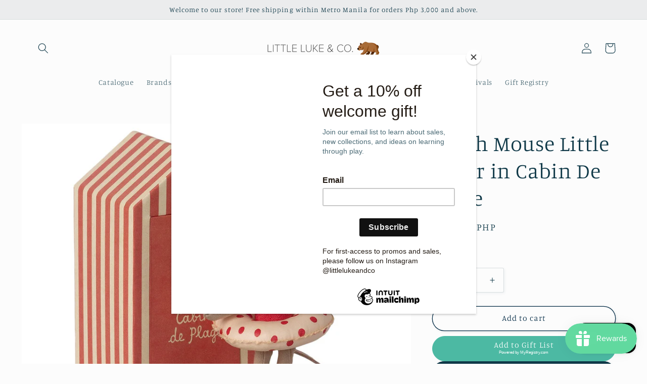

--- FILE ---
content_type: text/html; charset=utf-8
request_url: https://littlelukeandco.com/products/beach-mouse-little-sister-in-cabin-de-plage
body_size: 23297
content:
<!doctype html>
<html class="no-js" lang="en">
  <head>
    <meta charset="utf-8">
    <meta http-equiv="X-UA-Compatible" content="IE=edge">
    <meta name="viewport" content="width=device-width,initial-scale=1">
    <meta name="theme-color" content="">
    <link rel="canonical" href="https://littlelukeandco.com/products/beach-mouse-little-sister-in-cabin-de-plage">
    <link rel="preconnect" href="https://cdn.shopify.com" crossorigin><link rel="icon" type="image/png" href="//littlelukeandco.com/cdn/shop/files/Screen_Shot_2021-09-30_at_4.04.03_AM.png?crop=center&height=32&v=1632946172&width=32"><link rel="preconnect" href="https://fonts.shopifycdn.com" crossorigin><title>
      Beach Mouse Little Sister in Cabin De Plage
 &ndash; Little Luke and Co.</title>

    
      <meta name="description" content="Vacation time. This mouse ia ready for a day at the beach, with all needed accessories and a beautiful striped beach house. As she is the smallest family member she of course has a float to keep her safe. Size:Little sister/brother Height:11 cm Age:All ages Wash:30°C Material:Cotton/Linen Filling:Polyester/Pe Pellets">
    

    

<meta property="og:site_name" content="Little Luke and Co.">
<meta property="og:url" content="https://littlelukeandco.com/products/beach-mouse-little-sister-in-cabin-de-plage">
<meta property="og:title" content="Beach Mouse Little Sister in Cabin De Plage">
<meta property="og:type" content="product">
<meta property="og:description" content="Vacation time. This mouse ia ready for a day at the beach, with all needed accessories and a beautiful striped beach house. As she is the smallest family member she of course has a float to keep her safe. Size:Little sister/brother Height:11 cm Age:All ages Wash:30°C Material:Cotton/Linen Filling:Polyester/Pe Pellets"><meta property="og:image" content="http://littlelukeandco.com/cdn/shop/products/maileg-little-sister-in-cabin-de-plage-00-min.jpg?v=1675341668">
  <meta property="og:image:secure_url" content="https://littlelukeandco.com/cdn/shop/products/maileg-little-sister-in-cabin-de-plage-00-min.jpg?v=1675341668">
  <meta property="og:image:width" content="1536">
  <meta property="og:image:height" content="1280"><meta property="og:price:amount" content="1,890.00">
  <meta property="og:price:currency" content="PHP"><meta name="twitter:card" content="summary_large_image">
<meta name="twitter:title" content="Beach Mouse Little Sister in Cabin De Plage">
<meta name="twitter:description" content="Vacation time. This mouse ia ready for a day at the beach, with all needed accessories and a beautiful striped beach house. As she is the smallest family member she of course has a float to keep her safe. Size:Little sister/brother Height:11 cm Age:All ages Wash:30°C Material:Cotton/Linen Filling:Polyester/Pe Pellets">


    <script src="//littlelukeandco.com/cdn/shop/t/4/assets/global.js?v=135116476141006970691649497021" defer="defer"></script>
    <script>window.performance && window.performance.mark && window.performance.mark('shopify.content_for_header.start');</script><meta name="facebook-domain-verification" content="f84r1gfbrr29zlzlqsdnk9hiq5jvoh">
<meta id="shopify-digital-wallet" name="shopify-digital-wallet" content="/54892757209/digital_wallets/dialog">
<link rel="alternate" type="application/json+oembed" href="https://littlelukeandco.com/products/beach-mouse-little-sister-in-cabin-de-plage.oembed">
<script async="async" src="/checkouts/internal/preloads.js?locale=en-PH"></script>
<script id="shopify-features" type="application/json">{"accessToken":"d91cf010b2a6770231287b630f55f42c","betas":["rich-media-storefront-analytics"],"domain":"littlelukeandco.com","predictiveSearch":true,"shopId":54892757209,"locale":"en"}</script>
<script>var Shopify = Shopify || {};
Shopify.shop = "little-luke-and-co.myshopify.com";
Shopify.locale = "en";
Shopify.currency = {"active":"PHP","rate":"1.0"};
Shopify.country = "PH";
Shopify.theme = {"name":"Studio","id":131926589657,"schema_name":"Studio","schema_version":"1.0.0","theme_store_id":1431,"role":"main"};
Shopify.theme.handle = "null";
Shopify.theme.style = {"id":null,"handle":null};
Shopify.cdnHost = "littlelukeandco.com/cdn";
Shopify.routes = Shopify.routes || {};
Shopify.routes.root = "/";</script>
<script type="module">!function(o){(o.Shopify=o.Shopify||{}).modules=!0}(window);</script>
<script>!function(o){function n(){var o=[];function n(){o.push(Array.prototype.slice.apply(arguments))}return n.q=o,n}var t=o.Shopify=o.Shopify||{};t.loadFeatures=n(),t.autoloadFeatures=n()}(window);</script>
<script id="shop-js-analytics" type="application/json">{"pageType":"product"}</script>
<script defer="defer" async type="module" src="//littlelukeandco.com/cdn/shopifycloud/shop-js/modules/v2/client.init-shop-cart-sync_IZsNAliE.en.esm.js"></script>
<script defer="defer" async type="module" src="//littlelukeandco.com/cdn/shopifycloud/shop-js/modules/v2/chunk.common_0OUaOowp.esm.js"></script>
<script type="module">
  await import("//littlelukeandco.com/cdn/shopifycloud/shop-js/modules/v2/client.init-shop-cart-sync_IZsNAliE.en.esm.js");
await import("//littlelukeandco.com/cdn/shopifycloud/shop-js/modules/v2/chunk.common_0OUaOowp.esm.js");

  window.Shopify.SignInWithShop?.initShopCartSync?.({"fedCMEnabled":true,"windoidEnabled":true});

</script>
<script>(function() {
  var isLoaded = false;
  function asyncLoad() {
    if (isLoaded) return;
    isLoaded = true;
    var urls = ["https:\/\/chimpstatic.com\/mcjs-connected\/js\/users\/9290e4ed11b3af89d831986fe\/03eb0eb96c128ff4abfb6b146.js?shop=little-luke-and-co.myshopify.com","https:\/\/js.smile.io\/v1\/smile-shopify.js?shop=little-luke-and-co.myshopify.com","https:\/\/www.myregistry.com\/ScriptPlatform\/Shopify\/AddToMrButton.js?siteKey=SYlIIpZ3cQ5Xlyst_iZLeg2\u0026lang=en\u0026version=741699606\u0026shop=little-luke-and-co.myshopify.com"];
    for (var i = 0; i < urls.length; i++) {
      var s = document.createElement('script');
      s.type = 'text/javascript';
      s.async = true;
      s.src = urls[i];
      var x = document.getElementsByTagName('script')[0];
      x.parentNode.insertBefore(s, x);
    }
  };
  if(window.attachEvent) {
    window.attachEvent('onload', asyncLoad);
  } else {
    window.addEventListener('load', asyncLoad, false);
  }
})();</script>
<script id="__st">var __st={"a":54892757209,"offset":28800,"reqid":"1ffa2cae-e86c-4167-ae42-0d74fa679e03-1768549183","pageurl":"littlelukeandco.com\/products\/beach-mouse-little-sister-in-cabin-de-plage","u":"0336e2417ade","p":"product","rtyp":"product","rid":8106501275865};</script>
<script>window.ShopifyPaypalV4VisibilityTracking = true;</script>
<script id="captcha-bootstrap">!function(){'use strict';const t='contact',e='account',n='new_comment',o=[[t,t],['blogs',n],['comments',n],[t,'customer']],c=[[e,'customer_login'],[e,'guest_login'],[e,'recover_customer_password'],[e,'create_customer']],r=t=>t.map((([t,e])=>`form[action*='/${t}']:not([data-nocaptcha='true']) input[name='form_type'][value='${e}']`)).join(','),a=t=>()=>t?[...document.querySelectorAll(t)].map((t=>t.form)):[];function s(){const t=[...o],e=r(t);return a(e)}const i='password',u='form_key',d=['recaptcha-v3-token','g-recaptcha-response','h-captcha-response',i],f=()=>{try{return window.sessionStorage}catch{return}},m='__shopify_v',_=t=>t.elements[u];function p(t,e,n=!1){try{const o=window.sessionStorage,c=JSON.parse(o.getItem(e)),{data:r}=function(t){const{data:e,action:n}=t;return t[m]||n?{data:e,action:n}:{data:t,action:n}}(c);for(const[e,n]of Object.entries(r))t.elements[e]&&(t.elements[e].value=n);n&&o.removeItem(e)}catch(o){console.error('form repopulation failed',{error:o})}}const l='form_type',E='cptcha';function T(t){t.dataset[E]=!0}const w=window,h=w.document,L='Shopify',v='ce_forms',y='captcha';let A=!1;((t,e)=>{const n=(g='f06e6c50-85a8-45c8-87d0-21a2b65856fe',I='https://cdn.shopify.com/shopifycloud/storefront-forms-hcaptcha/ce_storefront_forms_captcha_hcaptcha.v1.5.2.iife.js',D={infoText:'Protected by hCaptcha',privacyText:'Privacy',termsText:'Terms'},(t,e,n)=>{const o=w[L][v],c=o.bindForm;if(c)return c(t,g,e,D).then(n);var r;o.q.push([[t,g,e,D],n]),r=I,A||(h.body.append(Object.assign(h.createElement('script'),{id:'captcha-provider',async:!0,src:r})),A=!0)});var g,I,D;w[L]=w[L]||{},w[L][v]=w[L][v]||{},w[L][v].q=[],w[L][y]=w[L][y]||{},w[L][y].protect=function(t,e){n(t,void 0,e),T(t)},Object.freeze(w[L][y]),function(t,e,n,w,h,L){const[v,y,A,g]=function(t,e,n){const i=e?o:[],u=t?c:[],d=[...i,...u],f=r(d),m=r(i),_=r(d.filter((([t,e])=>n.includes(e))));return[a(f),a(m),a(_),s()]}(w,h,L),I=t=>{const e=t.target;return e instanceof HTMLFormElement?e:e&&e.form},D=t=>v().includes(t);t.addEventListener('submit',(t=>{const e=I(t);if(!e)return;const n=D(e)&&!e.dataset.hcaptchaBound&&!e.dataset.recaptchaBound,o=_(e),c=g().includes(e)&&(!o||!o.value);(n||c)&&t.preventDefault(),c&&!n&&(function(t){try{if(!f())return;!function(t){const e=f();if(!e)return;const n=_(t);if(!n)return;const o=n.value;o&&e.removeItem(o)}(t);const e=Array.from(Array(32),(()=>Math.random().toString(36)[2])).join('');!function(t,e){_(t)||t.append(Object.assign(document.createElement('input'),{type:'hidden',name:u})),t.elements[u].value=e}(t,e),function(t,e){const n=f();if(!n)return;const o=[...t.querySelectorAll(`input[type='${i}']`)].map((({name:t})=>t)),c=[...d,...o],r={};for(const[a,s]of new FormData(t).entries())c.includes(a)||(r[a]=s);n.setItem(e,JSON.stringify({[m]:1,action:t.action,data:r}))}(t,e)}catch(e){console.error('failed to persist form',e)}}(e),e.submit())}));const S=(t,e)=>{t&&!t.dataset[E]&&(n(t,e.some((e=>e===t))),T(t))};for(const o of['focusin','change'])t.addEventListener(o,(t=>{const e=I(t);D(e)&&S(e,y())}));const B=e.get('form_key'),M=e.get(l),P=B&&M;t.addEventListener('DOMContentLoaded',(()=>{const t=y();if(P)for(const e of t)e.elements[l].value===M&&p(e,B);[...new Set([...A(),...v().filter((t=>'true'===t.dataset.shopifyCaptcha))])].forEach((e=>S(e,t)))}))}(h,new URLSearchParams(w.location.search),n,t,e,['guest_login'])})(!0,!0)}();</script>
<script integrity="sha256-4kQ18oKyAcykRKYeNunJcIwy7WH5gtpwJnB7kiuLZ1E=" data-source-attribution="shopify.loadfeatures" defer="defer" src="//littlelukeandco.com/cdn/shopifycloud/storefront/assets/storefront/load_feature-a0a9edcb.js" crossorigin="anonymous"></script>
<script data-source-attribution="shopify.dynamic_checkout.dynamic.init">var Shopify=Shopify||{};Shopify.PaymentButton=Shopify.PaymentButton||{isStorefrontPortableWallets:!0,init:function(){window.Shopify.PaymentButton.init=function(){};var t=document.createElement("script");t.src="https://littlelukeandco.com/cdn/shopifycloud/portable-wallets/latest/portable-wallets.en.js",t.type="module",document.head.appendChild(t)}};
</script>
<script data-source-attribution="shopify.dynamic_checkout.buyer_consent">
  function portableWalletsHideBuyerConsent(e){var t=document.getElementById("shopify-buyer-consent"),n=document.getElementById("shopify-subscription-policy-button");t&&n&&(t.classList.add("hidden"),t.setAttribute("aria-hidden","true"),n.removeEventListener("click",e))}function portableWalletsShowBuyerConsent(e){var t=document.getElementById("shopify-buyer-consent"),n=document.getElementById("shopify-subscription-policy-button");t&&n&&(t.classList.remove("hidden"),t.removeAttribute("aria-hidden"),n.addEventListener("click",e))}window.Shopify?.PaymentButton&&(window.Shopify.PaymentButton.hideBuyerConsent=portableWalletsHideBuyerConsent,window.Shopify.PaymentButton.showBuyerConsent=portableWalletsShowBuyerConsent);
</script>
<script>
  function portableWalletsCleanup(e){e&&e.src&&console.error("Failed to load portable wallets script "+e.src);var t=document.querySelectorAll("shopify-accelerated-checkout .shopify-payment-button__skeleton, shopify-accelerated-checkout-cart .wallet-cart-button__skeleton"),e=document.getElementById("shopify-buyer-consent");for(let e=0;e<t.length;e++)t[e].remove();e&&e.remove()}function portableWalletsNotLoadedAsModule(e){e instanceof ErrorEvent&&"string"==typeof e.message&&e.message.includes("import.meta")&&"string"==typeof e.filename&&e.filename.includes("portable-wallets")&&(window.removeEventListener("error",portableWalletsNotLoadedAsModule),window.Shopify.PaymentButton.failedToLoad=e,"loading"===document.readyState?document.addEventListener("DOMContentLoaded",window.Shopify.PaymentButton.init):window.Shopify.PaymentButton.init())}window.addEventListener("error",portableWalletsNotLoadedAsModule);
</script>

<script type="module" src="https://littlelukeandco.com/cdn/shopifycloud/portable-wallets/latest/portable-wallets.en.js" onError="portableWalletsCleanup(this)" crossorigin="anonymous"></script>
<script nomodule>
  document.addEventListener("DOMContentLoaded", portableWalletsCleanup);
</script>

<link id="shopify-accelerated-checkout-styles" rel="stylesheet" media="screen" href="https://littlelukeandco.com/cdn/shopifycloud/portable-wallets/latest/accelerated-checkout-backwards-compat.css" crossorigin="anonymous">
<style id="shopify-accelerated-checkout-cart">
        #shopify-buyer-consent {
  margin-top: 1em;
  display: inline-block;
  width: 100%;
}

#shopify-buyer-consent.hidden {
  display: none;
}

#shopify-subscription-policy-button {
  background: none;
  border: none;
  padding: 0;
  text-decoration: underline;
  font-size: inherit;
  cursor: pointer;
}

#shopify-subscription-policy-button::before {
  box-shadow: none;
}

      </style>
<script id="sections-script" data-sections="main-product,product-recommendations,header,footer" defer="defer" src="//littlelukeandco.com/cdn/shop/t/4/compiled_assets/scripts.js?226"></script>
<script>window.performance && window.performance.mark && window.performance.mark('shopify.content_for_header.end');</script>


    <style data-shopify>
      @font-face {
  font-family: Manuale;
  font-weight: 300;
  font-style: normal;
  font-display: swap;
  src: url("//littlelukeandco.com/cdn/fonts/manuale/manuale_n3.0baac6564b6ed416af2c179e69ad2689bd829f1a.woff2") format("woff2"),
       url("//littlelukeandco.com/cdn/fonts/manuale/manuale_n3.3b80020a9032b8fdf9b79d72323aacd37cfccc1f.woff") format("woff");
}

      @font-face {
  font-family: Manuale;
  font-weight: 700;
  font-style: normal;
  font-display: swap;
  src: url("//littlelukeandco.com/cdn/fonts/manuale/manuale_n7.3ba047f22d4f96763fb98130d717aa23f3693e91.woff2") format("woff2"),
       url("//littlelukeandco.com/cdn/fonts/manuale/manuale_n7.d41567120e3bfda7b74704ba4a90a9bcb1d16998.woff") format("woff");
}

      @font-face {
  font-family: Manuale;
  font-weight: 300;
  font-style: italic;
  font-display: swap;
  src: url("//littlelukeandco.com/cdn/fonts/manuale/manuale_i3.8cbe945d7f8e216c7231bccf91cc310dd97f8ab7.woff2") format("woff2"),
       url("//littlelukeandco.com/cdn/fonts/manuale/manuale_i3.b7e6796aef798c07921d6148fdfe101e7b005e4c.woff") format("woff");
}

      @font-face {
  font-family: Manuale;
  font-weight: 700;
  font-style: italic;
  font-display: swap;
  src: url("//littlelukeandco.com/cdn/fonts/manuale/manuale_i7.3e507417c47b4832577c8acf727857a21bf11116.woff2") format("woff2"),
       url("//littlelukeandco.com/cdn/fonts/manuale/manuale_i7.eb96031fac61588a1dde990db53eb087563603d7.woff") format("woff");
}

      @font-face {
  font-family: Manuale;
  font-weight: 300;
  font-style: normal;
  font-display: swap;
  src: url("//littlelukeandco.com/cdn/fonts/manuale/manuale_n3.0baac6564b6ed416af2c179e69ad2689bd829f1a.woff2") format("woff2"),
       url("//littlelukeandco.com/cdn/fonts/manuale/manuale_n3.3b80020a9032b8fdf9b79d72323aacd37cfccc1f.woff") format("woff");
}


      :root {
        --font-body-family: Manuale, serif;
        --font-body-style: normal;
        --font-body-weight: 300;

        --font-heading-family: Manuale, serif;
        --font-heading-style: normal;
        --font-heading-weight: 300;

        --font-body-scale: 1.05;
        --font-heading-scale: 1.0;

        --color-base-text: 16, 57, 72;
        --color-shadow: 16, 57, 72;
        --color-base-background-1: 252, 252, 252;
        --color-base-background-2: 235, 236, 237;
        --color-base-solid-button-labels: 252, 252, 252;
        --color-base-outline-button-labels: 5, 44, 70;
        --color-base-accent-1: 16, 57, 72;
        --color-base-accent-2: 16, 57, 72;
        --payment-terms-background-color: #fcfcfc;

        --gradient-base-background-1: #fcfcfc;
        --gradient-base-background-2: #ebeced;
        --gradient-base-accent-1: #103948;
        --gradient-base-accent-2: #103948;

        --media-padding: px;
        --media-border-opacity: 0.05;
        --media-border-width: 0px;
        --media-radius: 0px;
        --media-shadow-opacity: 0.0;
        --media-shadow-horizontal-offset: 0px;
        --media-shadow-vertical-offset: 0px;
        --media-shadow-blur-radius: 0px;

        --page-width: 120rem;
        --page-width-margin: 0rem;

        --card-image-padding: 0.0rem;
        --card-corner-radius: 0.0rem;
        --card-text-alignment: center;
        --card-border-width: 0.0rem;
        --card-border-opacity: 0.0;
        --card-shadow-opacity: 0.1;
        --card-shadow-horizontal-offset: 0.0rem;
        --card-shadow-vertical-offset: 0.0rem;
        --card-shadow-blur-radius: 0.0rem;

        --badge-corner-radius: 4.0rem;

        --popup-border-width: 0px;
        --popup-border-opacity: 0.1;
        --popup-corner-radius: 0px;
        --popup-shadow-opacity: 0.1;
        --popup-shadow-horizontal-offset: 6px;
        --popup-shadow-vertical-offset: 6px;
        --popup-shadow-blur-radius: 25px;

        --drawer-border-width: 1px;
        --drawer-border-opacity: 0.1;
        --drawer-shadow-opacity: 0.0;
        --drawer-shadow-horizontal-offset: 0px;
        --drawer-shadow-vertical-offset: 0px;
        --drawer-shadow-blur-radius: 0px;

        --spacing-sections-desktop: 0px;
        --spacing-sections-mobile: 0px;

        --grid-desktop-vertical-spacing: 40px;
        --grid-desktop-horizontal-spacing: 40px;
        --grid-mobile-vertical-spacing: 20px;
        --grid-mobile-horizontal-spacing: 20px;

        --text-boxes-border-opacity: 0.0;
        --text-boxes-border-width: 0px;
        --text-boxes-radius: 0px;
        --text-boxes-shadow-opacity: 0.0;
        --text-boxes-shadow-horizontal-offset: 0px;
        --text-boxes-shadow-vertical-offset: 0px;
        --text-boxes-shadow-blur-radius: 0px;

        --buttons-radius: 40px;
        --buttons-radius-outset: 41px;
        --buttons-border-width: 1px;
        --buttons-border-opacity: 1.0;
        --buttons-shadow-opacity: 0.1;
        --buttons-shadow-horizontal-offset: 2px;
        --buttons-shadow-vertical-offset: 2px;
        --buttons-shadow-blur-radius: 5px;
        --buttons-border-offset: 0.3px;

        --inputs-radius: 2px;
        --inputs-border-width: 1px;
        --inputs-border-opacity: 0.15;
        --inputs-shadow-opacity: 0.05;
        --inputs-shadow-horizontal-offset: 2px;
        --inputs-margin-offset: 2px;
        --inputs-shadow-vertical-offset: 2px;
        --inputs-shadow-blur-radius: 5px;
        --inputs-radius-outset: 3px;

        --variant-pills-radius: 40px;
        --variant-pills-border-width: 1px;
        --variant-pills-border-opacity: 0.55;
        --variant-pills-shadow-opacity: 0.0;
        --variant-pills-shadow-horizontal-offset: 0px;
        --variant-pills-shadow-vertical-offset: 0px;
        --variant-pills-shadow-blur-radius: 0px;
      }

      *,
      *::before,
      *::after {
        box-sizing: inherit;
      }

      html {
        box-sizing: border-box;
        font-size: calc(var(--font-body-scale) * 62.5%);
        height: 100%;
      }

      body {
        display: grid;
        grid-template-rows: auto auto 1fr auto;
        grid-template-columns: 100%;
        min-height: 100%;
        margin: 0;
        font-size: 1.5rem;
        letter-spacing: 0.06rem;
        line-height: calc(1 + 0.8 / var(--font-body-scale));
        font-family: var(--font-body-family);
        font-style: var(--font-body-style);
        font-weight: var(--font-body-weight);
      }

      @media screen and (min-width: 750px) {
        body {
          font-size: 1.6rem;
        }
      }
    </style>

    <link href="//littlelukeandco.com/cdn/shop/t/4/assets/base.css?v=144997082486365258741649497034" rel="stylesheet" type="text/css" media="all" />
<link rel="preload" as="font" href="//littlelukeandco.com/cdn/fonts/manuale/manuale_n3.0baac6564b6ed416af2c179e69ad2689bd829f1a.woff2" type="font/woff2" crossorigin><link rel="preload" as="font" href="//littlelukeandco.com/cdn/fonts/manuale/manuale_n3.0baac6564b6ed416af2c179e69ad2689bd829f1a.woff2" type="font/woff2" crossorigin><link rel="stylesheet" href="//littlelukeandco.com/cdn/shop/t/4/assets/component-predictive-search.css?v=165644661289088488651649497017" media="print" onload="this.media='all'"><script>document.documentElement.className = document.documentElement.className.replace('no-js', 'js');
    if (Shopify.designMode) {
      document.documentElement.classList.add('shopify-design-mode');
    }
    </script>
  <script src="https://cdn.shopify.com/extensions/7bc9bb47-adfa-4267-963e-cadee5096caf/inbox-1252/assets/inbox-chat-loader.js" type="text/javascript" defer="defer"></script>
<link href="https://monorail-edge.shopifysvc.com" rel="dns-prefetch">
<script>(function(){if ("sendBeacon" in navigator && "performance" in window) {try {var session_token_from_headers = performance.getEntriesByType('navigation')[0].serverTiming.find(x => x.name == '_s').description;} catch {var session_token_from_headers = undefined;}var session_cookie_matches = document.cookie.match(/_shopify_s=([^;]*)/);var session_token_from_cookie = session_cookie_matches && session_cookie_matches.length === 2 ? session_cookie_matches[1] : "";var session_token = session_token_from_headers || session_token_from_cookie || "";function handle_abandonment_event(e) {var entries = performance.getEntries().filter(function(entry) {return /monorail-edge.shopifysvc.com/.test(entry.name);});if (!window.abandonment_tracked && entries.length === 0) {window.abandonment_tracked = true;var currentMs = Date.now();var navigation_start = performance.timing.navigationStart;var payload = {shop_id: 54892757209,url: window.location.href,navigation_start,duration: currentMs - navigation_start,session_token,page_type: "product"};window.navigator.sendBeacon("https://monorail-edge.shopifysvc.com/v1/produce", JSON.stringify({schema_id: "online_store_buyer_site_abandonment/1.1",payload: payload,metadata: {event_created_at_ms: currentMs,event_sent_at_ms: currentMs}}));}}window.addEventListener('pagehide', handle_abandonment_event);}}());</script>
<script id="web-pixels-manager-setup">(function e(e,d,r,n,o){if(void 0===o&&(o={}),!Boolean(null===(a=null===(i=window.Shopify)||void 0===i?void 0:i.analytics)||void 0===a?void 0:a.replayQueue)){var i,a;window.Shopify=window.Shopify||{};var t=window.Shopify;t.analytics=t.analytics||{};var s=t.analytics;s.replayQueue=[],s.publish=function(e,d,r){return s.replayQueue.push([e,d,r]),!0};try{self.performance.mark("wpm:start")}catch(e){}var l=function(){var e={modern:/Edge?\/(1{2}[4-9]|1[2-9]\d|[2-9]\d{2}|\d{4,})\.\d+(\.\d+|)|Firefox\/(1{2}[4-9]|1[2-9]\d|[2-9]\d{2}|\d{4,})\.\d+(\.\d+|)|Chrom(ium|e)\/(9{2}|\d{3,})\.\d+(\.\d+|)|(Maci|X1{2}).+ Version\/(15\.\d+|(1[6-9]|[2-9]\d|\d{3,})\.\d+)([,.]\d+|)( \(\w+\)|)( Mobile\/\w+|) Safari\/|Chrome.+OPR\/(9{2}|\d{3,})\.\d+\.\d+|(CPU[ +]OS|iPhone[ +]OS|CPU[ +]iPhone|CPU IPhone OS|CPU iPad OS)[ +]+(15[._]\d+|(1[6-9]|[2-9]\d|\d{3,})[._]\d+)([._]\d+|)|Android:?[ /-](13[3-9]|1[4-9]\d|[2-9]\d{2}|\d{4,})(\.\d+|)(\.\d+|)|Android.+Firefox\/(13[5-9]|1[4-9]\d|[2-9]\d{2}|\d{4,})\.\d+(\.\d+|)|Android.+Chrom(ium|e)\/(13[3-9]|1[4-9]\d|[2-9]\d{2}|\d{4,})\.\d+(\.\d+|)|SamsungBrowser\/([2-9]\d|\d{3,})\.\d+/,legacy:/Edge?\/(1[6-9]|[2-9]\d|\d{3,})\.\d+(\.\d+|)|Firefox\/(5[4-9]|[6-9]\d|\d{3,})\.\d+(\.\d+|)|Chrom(ium|e)\/(5[1-9]|[6-9]\d|\d{3,})\.\d+(\.\d+|)([\d.]+$|.*Safari\/(?![\d.]+ Edge\/[\d.]+$))|(Maci|X1{2}).+ Version\/(10\.\d+|(1[1-9]|[2-9]\d|\d{3,})\.\d+)([,.]\d+|)( \(\w+\)|)( Mobile\/\w+|) Safari\/|Chrome.+OPR\/(3[89]|[4-9]\d|\d{3,})\.\d+\.\d+|(CPU[ +]OS|iPhone[ +]OS|CPU[ +]iPhone|CPU IPhone OS|CPU iPad OS)[ +]+(10[._]\d+|(1[1-9]|[2-9]\d|\d{3,})[._]\d+)([._]\d+|)|Android:?[ /-](13[3-9]|1[4-9]\d|[2-9]\d{2}|\d{4,})(\.\d+|)(\.\d+|)|Mobile Safari.+OPR\/([89]\d|\d{3,})\.\d+\.\d+|Android.+Firefox\/(13[5-9]|1[4-9]\d|[2-9]\d{2}|\d{4,})\.\d+(\.\d+|)|Android.+Chrom(ium|e)\/(13[3-9]|1[4-9]\d|[2-9]\d{2}|\d{4,})\.\d+(\.\d+|)|Android.+(UC? ?Browser|UCWEB|U3)[ /]?(15\.([5-9]|\d{2,})|(1[6-9]|[2-9]\d|\d{3,})\.\d+)\.\d+|SamsungBrowser\/(5\.\d+|([6-9]|\d{2,})\.\d+)|Android.+MQ{2}Browser\/(14(\.(9|\d{2,})|)|(1[5-9]|[2-9]\d|\d{3,})(\.\d+|))(\.\d+|)|K[Aa][Ii]OS\/(3\.\d+|([4-9]|\d{2,})\.\d+)(\.\d+|)/},d=e.modern,r=e.legacy,n=navigator.userAgent;return n.match(d)?"modern":n.match(r)?"legacy":"unknown"}(),u="modern"===l?"modern":"legacy",c=(null!=n?n:{modern:"",legacy:""})[u],f=function(e){return[e.baseUrl,"/wpm","/b",e.hashVersion,"modern"===e.buildTarget?"m":"l",".js"].join("")}({baseUrl:d,hashVersion:r,buildTarget:u}),m=function(e){var d=e.version,r=e.bundleTarget,n=e.surface,o=e.pageUrl,i=e.monorailEndpoint;return{emit:function(e){var a=e.status,t=e.errorMsg,s=(new Date).getTime(),l=JSON.stringify({metadata:{event_sent_at_ms:s},events:[{schema_id:"web_pixels_manager_load/3.1",payload:{version:d,bundle_target:r,page_url:o,status:a,surface:n,error_msg:t},metadata:{event_created_at_ms:s}}]});if(!i)return console&&console.warn&&console.warn("[Web Pixels Manager] No Monorail endpoint provided, skipping logging."),!1;try{return self.navigator.sendBeacon.bind(self.navigator)(i,l)}catch(e){}var u=new XMLHttpRequest;try{return u.open("POST",i,!0),u.setRequestHeader("Content-Type","text/plain"),u.send(l),!0}catch(e){return console&&console.warn&&console.warn("[Web Pixels Manager] Got an unhandled error while logging to Monorail."),!1}}}}({version:r,bundleTarget:l,surface:e.surface,pageUrl:self.location.href,monorailEndpoint:e.monorailEndpoint});try{o.browserTarget=l,function(e){var d=e.src,r=e.async,n=void 0===r||r,o=e.onload,i=e.onerror,a=e.sri,t=e.scriptDataAttributes,s=void 0===t?{}:t,l=document.createElement("script"),u=document.querySelector("head"),c=document.querySelector("body");if(l.async=n,l.src=d,a&&(l.integrity=a,l.crossOrigin="anonymous"),s)for(var f in s)if(Object.prototype.hasOwnProperty.call(s,f))try{l.dataset[f]=s[f]}catch(e){}if(o&&l.addEventListener("load",o),i&&l.addEventListener("error",i),u)u.appendChild(l);else{if(!c)throw new Error("Did not find a head or body element to append the script");c.appendChild(l)}}({src:f,async:!0,onload:function(){if(!function(){var e,d;return Boolean(null===(d=null===(e=window.Shopify)||void 0===e?void 0:e.analytics)||void 0===d?void 0:d.initialized)}()){var d=window.webPixelsManager.init(e)||void 0;if(d){var r=window.Shopify.analytics;r.replayQueue.forEach((function(e){var r=e[0],n=e[1],o=e[2];d.publishCustomEvent(r,n,o)})),r.replayQueue=[],r.publish=d.publishCustomEvent,r.visitor=d.visitor,r.initialized=!0}}},onerror:function(){return m.emit({status:"failed",errorMsg:"".concat(f," has failed to load")})},sri:function(e){var d=/^sha384-[A-Za-z0-9+/=]+$/;return"string"==typeof e&&d.test(e)}(c)?c:"",scriptDataAttributes:o}),m.emit({status:"loading"})}catch(e){m.emit({status:"failed",errorMsg:(null==e?void 0:e.message)||"Unknown error"})}}})({shopId: 54892757209,storefrontBaseUrl: "https://littlelukeandco.com",extensionsBaseUrl: "https://extensions.shopifycdn.com/cdn/shopifycloud/web-pixels-manager",monorailEndpoint: "https://monorail-edge.shopifysvc.com/unstable/produce_batch",surface: "storefront-renderer",enabledBetaFlags: ["2dca8a86"],webPixelsConfigList: [{"id":"197853401","configuration":"{\"pixel_id\":\"162165203322094\",\"pixel_type\":\"facebook_pixel\",\"metaapp_system_user_token\":\"-\"}","eventPayloadVersion":"v1","runtimeContext":"OPEN","scriptVersion":"ca16bc87fe92b6042fbaa3acc2fbdaa6","type":"APP","apiClientId":2329312,"privacyPurposes":["ANALYTICS","MARKETING","SALE_OF_DATA"],"dataSharingAdjustments":{"protectedCustomerApprovalScopes":["read_customer_address","read_customer_email","read_customer_name","read_customer_personal_data","read_customer_phone"]}},{"id":"shopify-app-pixel","configuration":"{}","eventPayloadVersion":"v1","runtimeContext":"STRICT","scriptVersion":"0450","apiClientId":"shopify-pixel","type":"APP","privacyPurposes":["ANALYTICS","MARKETING"]},{"id":"shopify-custom-pixel","eventPayloadVersion":"v1","runtimeContext":"LAX","scriptVersion":"0450","apiClientId":"shopify-pixel","type":"CUSTOM","privacyPurposes":["ANALYTICS","MARKETING"]}],isMerchantRequest: false,initData: {"shop":{"name":"Little Luke and Co.","paymentSettings":{"currencyCode":"PHP"},"myshopifyDomain":"little-luke-and-co.myshopify.com","countryCode":"PH","storefrontUrl":"https:\/\/littlelukeandco.com"},"customer":null,"cart":null,"checkout":null,"productVariants":[{"price":{"amount":1890.0,"currencyCode":"PHP"},"product":{"title":"Beach Mouse Little Sister in Cabin De Plage","vendor":"Maileg","id":"8106501275865","untranslatedTitle":"Beach Mouse Little Sister in Cabin De Plage","url":"\/products\/beach-mouse-little-sister-in-cabin-de-plage","type":""},"id":"43743472025817","image":{"src":"\/\/littlelukeandco.com\/cdn\/shop\/products\/maileg-little-sister-in-cabin-de-plage-00-min.jpg?v=1675341668"},"sku":"","title":"Default Title","untranslatedTitle":"Default Title"}],"purchasingCompany":null},},"https://littlelukeandco.com/cdn","fcfee988w5aeb613cpc8e4bc33m6693e112",{"modern":"","legacy":""},{"shopId":"54892757209","storefrontBaseUrl":"https:\/\/littlelukeandco.com","extensionBaseUrl":"https:\/\/extensions.shopifycdn.com\/cdn\/shopifycloud\/web-pixels-manager","surface":"storefront-renderer","enabledBetaFlags":"[\"2dca8a86\"]","isMerchantRequest":"false","hashVersion":"fcfee988w5aeb613cpc8e4bc33m6693e112","publish":"custom","events":"[[\"page_viewed\",{}],[\"product_viewed\",{\"productVariant\":{\"price\":{\"amount\":1890.0,\"currencyCode\":\"PHP\"},\"product\":{\"title\":\"Beach Mouse Little Sister in Cabin De Plage\",\"vendor\":\"Maileg\",\"id\":\"8106501275865\",\"untranslatedTitle\":\"Beach Mouse Little Sister in Cabin De Plage\",\"url\":\"\/products\/beach-mouse-little-sister-in-cabin-de-plage\",\"type\":\"\"},\"id\":\"43743472025817\",\"image\":{\"src\":\"\/\/littlelukeandco.com\/cdn\/shop\/products\/maileg-little-sister-in-cabin-de-plage-00-min.jpg?v=1675341668\"},\"sku\":\"\",\"title\":\"Default Title\",\"untranslatedTitle\":\"Default Title\"}}]]"});</script><script>
  window.ShopifyAnalytics = window.ShopifyAnalytics || {};
  window.ShopifyAnalytics.meta = window.ShopifyAnalytics.meta || {};
  window.ShopifyAnalytics.meta.currency = 'PHP';
  var meta = {"product":{"id":8106501275865,"gid":"gid:\/\/shopify\/Product\/8106501275865","vendor":"Maileg","type":"","handle":"beach-mouse-little-sister-in-cabin-de-plage","variants":[{"id":43743472025817,"price":189000,"name":"Beach Mouse Little Sister in Cabin De Plage","public_title":null,"sku":""}],"remote":false},"page":{"pageType":"product","resourceType":"product","resourceId":8106501275865,"requestId":"1ffa2cae-e86c-4167-ae42-0d74fa679e03-1768549183"}};
  for (var attr in meta) {
    window.ShopifyAnalytics.meta[attr] = meta[attr];
  }
</script>
<script class="analytics">
  (function () {
    var customDocumentWrite = function(content) {
      var jquery = null;

      if (window.jQuery) {
        jquery = window.jQuery;
      } else if (window.Checkout && window.Checkout.$) {
        jquery = window.Checkout.$;
      }

      if (jquery) {
        jquery('body').append(content);
      }
    };

    var hasLoggedConversion = function(token) {
      if (token) {
        return document.cookie.indexOf('loggedConversion=' + token) !== -1;
      }
      return false;
    }

    var setCookieIfConversion = function(token) {
      if (token) {
        var twoMonthsFromNow = new Date(Date.now());
        twoMonthsFromNow.setMonth(twoMonthsFromNow.getMonth() + 2);

        document.cookie = 'loggedConversion=' + token + '; expires=' + twoMonthsFromNow;
      }
    }

    var trekkie = window.ShopifyAnalytics.lib = window.trekkie = window.trekkie || [];
    if (trekkie.integrations) {
      return;
    }
    trekkie.methods = [
      'identify',
      'page',
      'ready',
      'track',
      'trackForm',
      'trackLink'
    ];
    trekkie.factory = function(method) {
      return function() {
        var args = Array.prototype.slice.call(arguments);
        args.unshift(method);
        trekkie.push(args);
        return trekkie;
      };
    };
    for (var i = 0; i < trekkie.methods.length; i++) {
      var key = trekkie.methods[i];
      trekkie[key] = trekkie.factory(key);
    }
    trekkie.load = function(config) {
      trekkie.config = config || {};
      trekkie.config.initialDocumentCookie = document.cookie;
      var first = document.getElementsByTagName('script')[0];
      var script = document.createElement('script');
      script.type = 'text/javascript';
      script.onerror = function(e) {
        var scriptFallback = document.createElement('script');
        scriptFallback.type = 'text/javascript';
        scriptFallback.onerror = function(error) {
                var Monorail = {
      produce: function produce(monorailDomain, schemaId, payload) {
        var currentMs = new Date().getTime();
        var event = {
          schema_id: schemaId,
          payload: payload,
          metadata: {
            event_created_at_ms: currentMs,
            event_sent_at_ms: currentMs
          }
        };
        return Monorail.sendRequest("https://" + monorailDomain + "/v1/produce", JSON.stringify(event));
      },
      sendRequest: function sendRequest(endpointUrl, payload) {
        // Try the sendBeacon API
        if (window && window.navigator && typeof window.navigator.sendBeacon === 'function' && typeof window.Blob === 'function' && !Monorail.isIos12()) {
          var blobData = new window.Blob([payload], {
            type: 'text/plain'
          });

          if (window.navigator.sendBeacon(endpointUrl, blobData)) {
            return true;
          } // sendBeacon was not successful

        } // XHR beacon

        var xhr = new XMLHttpRequest();

        try {
          xhr.open('POST', endpointUrl);
          xhr.setRequestHeader('Content-Type', 'text/plain');
          xhr.send(payload);
        } catch (e) {
          console.log(e);
        }

        return false;
      },
      isIos12: function isIos12() {
        return window.navigator.userAgent.lastIndexOf('iPhone; CPU iPhone OS 12_') !== -1 || window.navigator.userAgent.lastIndexOf('iPad; CPU OS 12_') !== -1;
      }
    };
    Monorail.produce('monorail-edge.shopifysvc.com',
      'trekkie_storefront_load_errors/1.1',
      {shop_id: 54892757209,
      theme_id: 131926589657,
      app_name: "storefront",
      context_url: window.location.href,
      source_url: "//littlelukeandco.com/cdn/s/trekkie.storefront.cd680fe47e6c39ca5d5df5f0a32d569bc48c0f27.min.js"});

        };
        scriptFallback.async = true;
        scriptFallback.src = '//littlelukeandco.com/cdn/s/trekkie.storefront.cd680fe47e6c39ca5d5df5f0a32d569bc48c0f27.min.js';
        first.parentNode.insertBefore(scriptFallback, first);
      };
      script.async = true;
      script.src = '//littlelukeandco.com/cdn/s/trekkie.storefront.cd680fe47e6c39ca5d5df5f0a32d569bc48c0f27.min.js';
      first.parentNode.insertBefore(script, first);
    };
    trekkie.load(
      {"Trekkie":{"appName":"storefront","development":false,"defaultAttributes":{"shopId":54892757209,"isMerchantRequest":null,"themeId":131926589657,"themeCityHash":"2457717304760462983","contentLanguage":"en","currency":"PHP","eventMetadataId":"62214854-37af-49c5-884f-b8a04bbc2200"},"isServerSideCookieWritingEnabled":true,"monorailRegion":"shop_domain","enabledBetaFlags":["65f19447"]},"Session Attribution":{},"S2S":{"facebookCapiEnabled":true,"source":"trekkie-storefront-renderer","apiClientId":580111}}
    );

    var loaded = false;
    trekkie.ready(function() {
      if (loaded) return;
      loaded = true;

      window.ShopifyAnalytics.lib = window.trekkie;

      var originalDocumentWrite = document.write;
      document.write = customDocumentWrite;
      try { window.ShopifyAnalytics.merchantGoogleAnalytics.call(this); } catch(error) {};
      document.write = originalDocumentWrite;

      window.ShopifyAnalytics.lib.page(null,{"pageType":"product","resourceType":"product","resourceId":8106501275865,"requestId":"1ffa2cae-e86c-4167-ae42-0d74fa679e03-1768549183","shopifyEmitted":true});

      var match = window.location.pathname.match(/checkouts\/(.+)\/(thank_you|post_purchase)/)
      var token = match? match[1]: undefined;
      if (!hasLoggedConversion(token)) {
        setCookieIfConversion(token);
        window.ShopifyAnalytics.lib.track("Viewed Product",{"currency":"PHP","variantId":43743472025817,"productId":8106501275865,"productGid":"gid:\/\/shopify\/Product\/8106501275865","name":"Beach Mouse Little Sister in Cabin De Plage","price":"1890.00","sku":"","brand":"Maileg","variant":null,"category":"","nonInteraction":true,"remote":false},undefined,undefined,{"shopifyEmitted":true});
      window.ShopifyAnalytics.lib.track("monorail:\/\/trekkie_storefront_viewed_product\/1.1",{"currency":"PHP","variantId":43743472025817,"productId":8106501275865,"productGid":"gid:\/\/shopify\/Product\/8106501275865","name":"Beach Mouse Little Sister in Cabin De Plage","price":"1890.00","sku":"","brand":"Maileg","variant":null,"category":"","nonInteraction":true,"remote":false,"referer":"https:\/\/littlelukeandco.com\/products\/beach-mouse-little-sister-in-cabin-de-plage"});
      }
    });


        var eventsListenerScript = document.createElement('script');
        eventsListenerScript.async = true;
        eventsListenerScript.src = "//littlelukeandco.com/cdn/shopifycloud/storefront/assets/shop_events_listener-3da45d37.js";
        document.getElementsByTagName('head')[0].appendChild(eventsListenerScript);

})();</script>
<script
  defer
  src="https://littlelukeandco.com/cdn/shopifycloud/perf-kit/shopify-perf-kit-3.0.4.min.js"
  data-application="storefront-renderer"
  data-shop-id="54892757209"
  data-render-region="gcp-us-central1"
  data-page-type="product"
  data-theme-instance-id="131926589657"
  data-theme-name="Studio"
  data-theme-version="1.0.0"
  data-monorail-region="shop_domain"
  data-resource-timing-sampling-rate="10"
  data-shs="true"
  data-shs-beacon="true"
  data-shs-export-with-fetch="true"
  data-shs-logs-sample-rate="1"
  data-shs-beacon-endpoint="https://littlelukeandco.com/api/collect"
></script>
</head>

  <body class="gradient">
    <a class="skip-to-content-link button visually-hidden" href="#MainContent">
      Skip to content
    </a>

    <div id="shopify-section-announcement-bar" class="shopify-section"><div class="announcement-bar color-background-2 gradient" role="region" aria-label="Announcement" ><p class="announcement-bar__message h5">
                Welcome to our store! Free shipping within Metro Manila for orders Php 3,000 and above.
</p></div>
</div>
    <div id="shopify-section-header" class="shopify-section section-header"><link rel="stylesheet" href="//littlelukeandco.com/cdn/shop/t/4/assets/component-list-menu.css?v=129267058877082496571649497024" media="print" onload="this.media='all'">
<link rel="stylesheet" href="//littlelukeandco.com/cdn/shop/t/4/assets/component-search.css?v=96455689198851321781649497012" media="print" onload="this.media='all'">
<link rel="stylesheet" href="//littlelukeandco.com/cdn/shop/t/4/assets/component-menu-drawer.css?v=126731818748055994231649497015" media="print" onload="this.media='all'">
<link rel="stylesheet" href="//littlelukeandco.com/cdn/shop/t/4/assets/component-cart-notification.css?v=107019900565326663291649497010" media="print" onload="this.media='all'">
<link rel="stylesheet" href="//littlelukeandco.com/cdn/shop/t/4/assets/component-cart-items.css?v=35224266443739369591649497034" media="print" onload="this.media='all'"><link rel="stylesheet" href="//littlelukeandco.com/cdn/shop/t/4/assets/component-price.css?v=112673864592427438181649497014" media="print" onload="this.media='all'">
  <link rel="stylesheet" href="//littlelukeandco.com/cdn/shop/t/4/assets/component-loading-overlay.css?v=167310470843593579841649497037" media="print" onload="this.media='all'"><noscript><link href="//littlelukeandco.com/cdn/shop/t/4/assets/component-list-menu.css?v=129267058877082496571649497024" rel="stylesheet" type="text/css" media="all" /></noscript>
<noscript><link href="//littlelukeandco.com/cdn/shop/t/4/assets/component-search.css?v=96455689198851321781649497012" rel="stylesheet" type="text/css" media="all" /></noscript>
<noscript><link href="//littlelukeandco.com/cdn/shop/t/4/assets/component-menu-drawer.css?v=126731818748055994231649497015" rel="stylesheet" type="text/css" media="all" /></noscript>
<noscript><link href="//littlelukeandco.com/cdn/shop/t/4/assets/component-cart-notification.css?v=107019900565326663291649497010" rel="stylesheet" type="text/css" media="all" /></noscript>
<noscript><link href="//littlelukeandco.com/cdn/shop/t/4/assets/component-cart-items.css?v=35224266443739369591649497034" rel="stylesheet" type="text/css" media="all" /></noscript>

<style>
  header-drawer {
    justify-self: start;
    margin-left: -1.2rem;
  }

  @media screen and (min-width: 990px) {
    header-drawer {
      display: none;
    }
  }

  .menu-drawer-container {
    display: flex;
  }

  .list-menu {
    list-style: none;
    padding: 0;
    margin: 0;
  }

  .list-menu--inline {
    display: inline-flex;
    flex-wrap: wrap;
  }

  summary.list-menu__item {
    padding-right: 2.7rem;
  }

  .list-menu__item {
    display: flex;
    align-items: center;
    line-height: calc(1 + 0.3 / var(--font-body-scale));
  }

  .list-menu__item--link {
    text-decoration: none;
    padding-bottom: 1rem;
    padding-top: 1rem;
    line-height: calc(1 + 0.8 / var(--font-body-scale));
  }

  @media screen and (min-width: 750px) {
    .list-menu__item--link {
      padding-bottom: 0.5rem;
      padding-top: 0.5rem;
    }
  }
</style><style data-shopify>.section-header {
    margin-bottom: 15px;
  }

  @media screen and (min-width: 750px) {
    .section-header {
      margin-bottom: 20px;
    }
  }</style><script src="//littlelukeandco.com/cdn/shop/t/4/assets/details-disclosure.js?v=93827620636443844781649497031" defer="defer"></script>
<script src="//littlelukeandco.com/cdn/shop/t/4/assets/details-modal.js?v=4511761896672669691649497030" defer="defer"></script>
<script src="//littlelukeandco.com/cdn/shop/t/4/assets/cart-notification.js?v=110464945634282900951649497014" defer="defer"></script>

<svg xmlns="http://www.w3.org/2000/svg" class="hidden">
  <symbol id="icon-search" viewbox="0 0 18 19" fill="none">
    <path fill-rule="evenodd" clip-rule="evenodd" d="M11.03 11.68A5.784 5.784 0 112.85 3.5a5.784 5.784 0 018.18 8.18zm.26 1.12a6.78 6.78 0 11.72-.7l5.4 5.4a.5.5 0 11-.71.7l-5.41-5.4z" fill="currentColor"/>
  </symbol>

  <symbol id="icon-close" class="icon icon-close" fill="none" viewBox="0 0 18 17">
    <path d="M.865 15.978a.5.5 0 00.707.707l7.433-7.431 7.579 7.282a.501.501 0 00.846-.37.5.5 0 00-.153-.351L9.712 8.546l7.417-7.416a.5.5 0 10-.707-.708L8.991 7.853 1.413.573a.5.5 0 10-.693.72l7.563 7.268-7.418 7.417z" fill="currentColor">
  </symbol>
</svg>
<sticky-header class="header-wrapper color-background-1 gradient">
  <header class="header header--top-center page-width header--has-menu"><header-drawer data-breakpoint="tablet">
        <details id="Details-menu-drawer-container" class="menu-drawer-container">
          <summary class="header__icon header__icon--menu header__icon--summary link focus-inset" aria-label="Menu">
            <span>
              <svg xmlns="http://www.w3.org/2000/svg" aria-hidden="true" focusable="false" role="presentation" class="icon icon-hamburger" fill="none" viewBox="0 0 18 16">
  <path d="M1 .5a.5.5 0 100 1h15.71a.5.5 0 000-1H1zM.5 8a.5.5 0 01.5-.5h15.71a.5.5 0 010 1H1A.5.5 0 01.5 8zm0 7a.5.5 0 01.5-.5h15.71a.5.5 0 010 1H1a.5.5 0 01-.5-.5z" fill="currentColor">
</svg>

              <svg xmlns="http://www.w3.org/2000/svg" aria-hidden="true" focusable="false" role="presentation" class="icon icon-close" fill="none" viewBox="0 0 18 17">
  <path d="M.865 15.978a.5.5 0 00.707.707l7.433-7.431 7.579 7.282a.501.501 0 00.846-.37.5.5 0 00-.153-.351L9.712 8.546l7.417-7.416a.5.5 0 10-.707-.708L8.991 7.853 1.413.573a.5.5 0 10-.693.72l7.563 7.268-7.418 7.417z" fill="currentColor">
</svg>

            </span>
          </summary>
          <div id="menu-drawer" class="menu-drawer motion-reduce" tabindex="-1">
            <div class="menu-drawer__inner-container">
              <div class="menu-drawer__navigation-container">
                <nav class="menu-drawer__navigation">
                  <ul class="menu-drawer__menu list-menu" role="list"><li><a href="/collections/all" class="menu-drawer__menu-item list-menu__item link link--text focus-inset">
                            Catalogue
                          </a></li><li><details id="Details-menu-drawer-menu-item-2">
                            <summary class="menu-drawer__menu-item list-menu__item link link--text focus-inset">
                              Brands
                              <svg viewBox="0 0 14 10" fill="none" aria-hidden="true" focusable="false" role="presentation" class="icon icon-arrow" xmlns="http://www.w3.org/2000/svg">
  <path fill-rule="evenodd" clip-rule="evenodd" d="M8.537.808a.5.5 0 01.817-.162l4 4a.5.5 0 010 .708l-4 4a.5.5 0 11-.708-.708L11.793 5.5H1a.5.5 0 010-1h10.793L8.646 1.354a.5.5 0 01-.109-.546z" fill="currentColor">
</svg>

                              <svg aria-hidden="true" focusable="false" role="presentation" class="icon icon-caret" viewBox="0 0 10 6">
  <path fill-rule="evenodd" clip-rule="evenodd" d="M9.354.646a.5.5 0 00-.708 0L5 4.293 1.354.646a.5.5 0 00-.708.708l4 4a.5.5 0 00.708 0l4-4a.5.5 0 000-.708z" fill="currentColor">
</svg>

                            </summary>
                            <div id="link-Brands" class="menu-drawer__submenu motion-reduce" tabindex="-1">
                              <div class="menu-drawer__inner-submenu">
                                <button class="menu-drawer__close-button link link--text focus-inset" aria-expanded="true">
                                  <svg viewBox="0 0 14 10" fill="none" aria-hidden="true" focusable="false" role="presentation" class="icon icon-arrow" xmlns="http://www.w3.org/2000/svg">
  <path fill-rule="evenodd" clip-rule="evenodd" d="M8.537.808a.5.5 0 01.817-.162l4 4a.5.5 0 010 .708l-4 4a.5.5 0 11-.708-.708L11.793 5.5H1a.5.5 0 010-1h10.793L8.646 1.354a.5.5 0 01-.109-.546z" fill="currentColor">
</svg>

                                  Brands
                                </button>
                                <ul class="menu-drawer__menu list-menu" role="list" tabindex="-1"><li><a href="/collections/candylab-toys" class="menu-drawer__menu-item link link--text list-menu__item focus-inset">
                                          Candylab Toys
                                        </a></li><li><a href="/collections/clicques" class="menu-drawer__menu-item link link--text list-menu__item focus-inset">
                                          CLiCQUES
                                        </a></li><li><a href="/collections/featured-products" class="menu-drawer__menu-item link link--text list-menu__item focus-inset">
                                          Eguchi Toys
                                        </a></li><li><a href="/collections/getting-sew-crafty" class="menu-drawer__menu-item link link--text list-menu__item focus-inset">
                                          Getting Sew Crafty
                                        </a></li><li><a href="/collections/gluckskafer" class="menu-drawer__menu-item link link--text list-menu__item focus-inset">
                                          Glückskäfer
                                        </a></li><li><a href="/collections/grapat" class="menu-drawer__menu-item link link--text list-menu__item focus-inset">
                                          Grapat
                                        </a></li><li><a href="/collections/grimms" class="menu-drawer__menu-item link link--text list-menu__item focus-inset">
                                          Grimm&#39;s
                                        </a></li><li><a href="/collections/kiko-gg" class="menu-drawer__menu-item link link--text list-menu__item focus-inset">
                                          kiko+ &amp; gg*
                                        </a></li><li><a href="/collections/kinfolk-pantry" class="menu-drawer__menu-item link link--text list-menu__item focus-inset">
                                          Kinfolk Pantry
                                        </a></li><li><a href="/collections/little-lady-products" class="menu-drawer__menu-item link link--text list-menu__item focus-inset">
                                          Little Lady Products
                                        </a></li><li><a href="/collections/maileg" class="menu-drawer__menu-item link link--text list-menu__item focus-inset">
                                          Maileg
                                        </a></li><li><a href="/collections/mindful-and-co-kids" class="menu-drawer__menu-item link link--text list-menu__item focus-inset">
                                          Mindful and Co Kids
                                        </a></li><li><a href="/collections/w" class="menu-drawer__menu-item link link--text list-menu__item focus-inset">
                                          Mudpuppy
                                        </a></li><li><a href="/collections/qtoys" class="menu-drawer__menu-item link link--text list-menu__item focus-inset">
                                          QToys
                                        </a></li><li><a href="/collections/raduga-grez" class="menu-drawer__menu-item link link--text list-menu__item focus-inset">
                                          Raduga Grez
                                        </a></li><li><a href="/collections/rockahula-kids" class="menu-drawer__menu-item link link--text list-menu__item focus-inset">
                                          Rockahula Kids
                                        </a></li><li><a href="/collections/the-pencil-grip-inc" class="menu-drawer__menu-item link link--text list-menu__item focus-inset">
                                          The Pencil Grip, Inc.
                                        </a></li><li><a href="/collections/urban-infant" class="menu-drawer__menu-item link link--text list-menu__item focus-inset">
                                          Urban Infant
                                        </a></li></ul>
                              </div>
                            </div>
                          </details></li><li><details id="Details-menu-drawer-menu-item-3">
                            <summary class="menu-drawer__menu-item list-menu__item link link--text focus-inset">
                              Shop By Age
                              <svg viewBox="0 0 14 10" fill="none" aria-hidden="true" focusable="false" role="presentation" class="icon icon-arrow" xmlns="http://www.w3.org/2000/svg">
  <path fill-rule="evenodd" clip-rule="evenodd" d="M8.537.808a.5.5 0 01.817-.162l4 4a.5.5 0 010 .708l-4 4a.5.5 0 11-.708-.708L11.793 5.5H1a.5.5 0 010-1h10.793L8.646 1.354a.5.5 0 01-.109-.546z" fill="currentColor">
</svg>

                              <svg aria-hidden="true" focusable="false" role="presentation" class="icon icon-caret" viewBox="0 0 10 6">
  <path fill-rule="evenodd" clip-rule="evenodd" d="M9.354.646a.5.5 0 00-.708 0L5 4.293 1.354.646a.5.5 0 00-.708.708l4 4a.5.5 0 00.708 0l4-4a.5.5 0 000-.708z" fill="currentColor">
</svg>

                            </summary>
                            <div id="link-Shop By Age" class="menu-drawer__submenu motion-reduce" tabindex="-1">
                              <div class="menu-drawer__inner-submenu">
                                <button class="menu-drawer__close-button link link--text focus-inset" aria-expanded="true">
                                  <svg viewBox="0 0 14 10" fill="none" aria-hidden="true" focusable="false" role="presentation" class="icon icon-arrow" xmlns="http://www.w3.org/2000/svg">
  <path fill-rule="evenodd" clip-rule="evenodd" d="M8.537.808a.5.5 0 01.817-.162l4 4a.5.5 0 010 .708l-4 4a.5.5 0 11-.708-.708L11.793 5.5H1a.5.5 0 010-1h10.793L8.646 1.354a.5.5 0 01-.109-.546z" fill="currentColor">
</svg>

                                  Shop By Age
                                </button>
                                <ul class="menu-drawer__menu list-menu" role="list" tabindex="-1"><li><a href="/collections/baby-and-infant" class="menu-drawer__menu-item link link--text list-menu__item focus-inset">
                                          Baby and Infant (0 to 18 months)
                                        </a></li><li><a href="/collections/top-picks-for-young-toddlers-3-5-yo" class="menu-drawer__menu-item link link--text list-menu__item focus-inset">
                                          Young Toddlers (1-3 years old)
                                        </a></li><li><a href="/collections/preschoolers-3-5-years-of-age" class="menu-drawer__menu-item link link--text list-menu__item focus-inset">
                                          Preschoolers (3-5 years old)
                                        </a></li><li><a href="/collections/childrens-books" class="menu-drawer__menu-item link link--text list-menu__item focus-inset">
                                          Little Luke &amp; Co. Book Collection (All Ages)
                                        </a></li></ul>
                              </div>
                            </div>
                          </details></li><li><a href="/collections/pre-order" class="menu-drawer__menu-item list-menu__item link link--text focus-inset">
                            Best Sellers
                          </a></li><li><a href="/collections/under-1-500" class="menu-drawer__menu-item list-menu__item link link--text focus-inset">
                            Gifts Under ₱1,500
                          </a></li><li><a href="/collections/clearance" class="menu-drawer__menu-item list-menu__item link link--text focus-inset">
                            Clearance Sale
                          </a></li><li><a href="/collections/new-arrivals-1" class="menu-drawer__menu-item list-menu__item link link--text focus-inset">
                            New Arrivals
                          </a></li><li><a href="/pages/gift-list" class="menu-drawer__menu-item list-menu__item link link--text focus-inset">
                            Gift Registry
                          </a></li></ul>
                </nav>
                <div class="menu-drawer__utility-links"><a href="/account/login" class="menu-drawer__account link focus-inset h5">
                      <svg xmlns="http://www.w3.org/2000/svg" aria-hidden="true" focusable="false" role="presentation" class="icon icon-account" fill="none" viewBox="0 0 18 19">
  <path fill-rule="evenodd" clip-rule="evenodd" d="M6 4.5a3 3 0 116 0 3 3 0 01-6 0zm3-4a4 4 0 100 8 4 4 0 000-8zm5.58 12.15c1.12.82 1.83 2.24 1.91 4.85H1.51c.08-2.6.79-4.03 1.9-4.85C4.66 11.75 6.5 11.5 9 11.5s4.35.26 5.58 1.15zM9 10.5c-2.5 0-4.65.24-6.17 1.35C1.27 12.98.5 14.93.5 18v.5h17V18c0-3.07-.77-5.02-2.33-6.15-1.52-1.1-3.67-1.35-6.17-1.35z" fill="currentColor">
</svg>

Log in</a><ul class="list list-social list-unstyled" role="list"><li class="list-social__item">
                        <a href="https://facebook.com/littlelukeonlineshop" class="list-social__link link"><svg aria-hidden="true" focusable="false" role="presentation" class="icon icon-facebook" viewBox="0 0 18 18">
  <path fill="currentColor" d="M16.42.61c.27 0 .5.1.69.28.19.2.28.42.28.7v15.44c0 .27-.1.5-.28.69a.94.94 0 01-.7.28h-4.39v-6.7h2.25l.31-2.65h-2.56v-1.7c0-.4.1-.72.28-.93.18-.2.5-.32 1-.32h1.37V3.35c-.6-.06-1.27-.1-2.01-.1-1.01 0-1.83.3-2.45.9-.62.6-.93 1.44-.93 2.53v1.97H7.04v2.65h2.24V18H.98c-.28 0-.5-.1-.7-.28a.94.94 0 01-.28-.7V1.59c0-.27.1-.5.28-.69a.94.94 0 01.7-.28h15.44z">
</svg>
<span class="visually-hidden">Facebook</span>
                        </a>
                      </li><li class="list-social__item">
                        <a href="http://instagram.com/littlelukeandco" class="list-social__link link"><svg aria-hidden="true" focusable="false" role="presentation" class="icon icon-instagram" viewBox="0 0 18 18">
  <path fill="currentColor" d="M8.77 1.58c2.34 0 2.62.01 3.54.05.86.04 1.32.18 1.63.3.41.17.7.35 1.01.66.3.3.5.6.65 1 .12.32.27.78.3 1.64.05.92.06 1.2.06 3.54s-.01 2.62-.05 3.54a4.79 4.79 0 01-.3 1.63c-.17.41-.35.7-.66 1.01-.3.3-.6.5-1.01.66-.31.12-.77.26-1.63.3-.92.04-1.2.05-3.54.05s-2.62 0-3.55-.05a4.79 4.79 0 01-1.62-.3c-.42-.16-.7-.35-1.01-.66-.31-.3-.5-.6-.66-1a4.87 4.87 0 01-.3-1.64c-.04-.92-.05-1.2-.05-3.54s0-2.62.05-3.54c.04-.86.18-1.32.3-1.63.16-.41.35-.7.66-1.01.3-.3.6-.5 1-.65.32-.12.78-.27 1.63-.3.93-.05 1.2-.06 3.55-.06zm0-1.58C6.39 0 6.09.01 5.15.05c-.93.04-1.57.2-2.13.4-.57.23-1.06.54-1.55 1.02C1 1.96.7 2.45.46 3.02c-.22.56-.37 1.2-.4 2.13C0 6.1 0 6.4 0 8.77s.01 2.68.05 3.61c.04.94.2 1.57.4 2.13.23.58.54 1.07 1.02 1.56.49.48.98.78 1.55 1.01.56.22 1.2.37 2.13.4.94.05 1.24.06 3.62.06 2.39 0 2.68-.01 3.62-.05.93-.04 1.57-.2 2.13-.41a4.27 4.27 0 001.55-1.01c.49-.49.79-.98 1.01-1.56.22-.55.37-1.19.41-2.13.04-.93.05-1.23.05-3.61 0-2.39 0-2.68-.05-3.62a6.47 6.47 0 00-.4-2.13 4.27 4.27 0 00-1.02-1.55A4.35 4.35 0 0014.52.46a6.43 6.43 0 00-2.13-.41A69 69 0 008.77 0z"/>
  <path fill="currentColor" d="M8.8 4a4.5 4.5 0 100 9 4.5 4.5 0 000-9zm0 7.43a2.92 2.92 0 110-5.85 2.92 2.92 0 010 5.85zM13.43 5a1.05 1.05 0 100-2.1 1.05 1.05 0 000 2.1z">
</svg>
<span class="visually-hidden">Instagram</span>
                        </a>
                      </li></ul>
                </div>
              </div>
            </div>
          </div>
        </details>
      </header-drawer><details-modal class="header__search">
        <details>
          <summary class="header__icon header__icon--search header__icon--summary link focus-inset modal__toggle" aria-haspopup="dialog" aria-label="Search">
            <span>
              <svg class="modal__toggle-open icon icon-search" aria-hidden="true" focusable="false" role="presentation">
                <use href="#icon-search">
              </svg>
              <svg class="modal__toggle-close icon icon-close" aria-hidden="true" focusable="false" role="presentation">
                <use href="#icon-close">
              </svg>
            </span>
          </summary>
          <div class="search-modal modal__content" role="dialog" aria-modal="true" aria-label="Search">
            <div class="modal-overlay"></div>
            <div class="search-modal__content search-modal__content-bottom" tabindex="-1"><predictive-search class="search-modal__form" data-loading-text="Loading..."><form action="/search" method="get" role="search" class="search search-modal__form">
                  <div class="field">
                    <input class="search__input field__input"
                      id="Search-In-Modal-1"
                      type="search"
                      name="q"
                      value=""
                      placeholder="Search"role="combobox"
                        aria-expanded="false"
                        aria-owns="predictive-search-results-list"
                        aria-controls="predictive-search-results-list"
                        aria-haspopup="listbox"
                        aria-autocomplete="list"
                        autocorrect="off"
                        autocomplete="off"
                        autocapitalize="off"
                        spellcheck="false">
                    <label class="field__label" for="Search-In-Modal-1">Search</label>
                    <input type="hidden" name="options[prefix]" value="last">
                    <button class="search__button field__button" aria-label="Search">
                      <svg class="icon icon-search" aria-hidden="true" focusable="false" role="presentation">
                        <use href="#icon-search">
                      </svg>
                    </button>
                  </div><div class="predictive-search predictive-search--header" tabindex="-1" data-predictive-search>
                      <div class="predictive-search__loading-state">
                        <svg aria-hidden="true" focusable="false" role="presentation" class="spinner" viewBox="0 0 66 66" xmlns="http://www.w3.org/2000/svg">
                          <circle class="path" fill="none" stroke-width="6" cx="33" cy="33" r="30"></circle>
                        </svg>
                      </div>
                    </div>

                    <span class="predictive-search-status visually-hidden" role="status" aria-hidden="true"></span></form></predictive-search><button type="button" class="modal__close-button link link--text focus-inset" aria-label="Close">
                <svg class="icon icon-close" aria-hidden="true" focusable="false" role="presentation">
                  <use href="#icon-close">
                </svg>
              </button>
            </div>
          </div>
        </details>
      </details-modal><a href="/" class="header__heading-link link link--text focus-inset"><img srcset="//littlelukeandco.com/cdn/shop/files/logo_transparent_background_250x.png?v=1632945702 1x, //littlelukeandco.com/cdn/shop/files/logo_transparent_background_250x@2x.png?v=1632945702 2x"
              src="//littlelukeandco.com/cdn/shop/files/logo_transparent_background_250x.png?v=1632945702"
              loading="lazy"
              class="header__heading-logo"
              width="3400"
              height="745"
              alt="Little Luke and Co."
            ></a><nav class="header__inline-menu">
        <ul class="list-menu list-menu--inline" role="list"><li><a href="/collections/all" class="header__menu-item header__menu-item list-menu__item link link--text focus-inset">
                  <span>Catalogue</span>
                </a></li><li><details-disclosure>
                  <details id="Details-HeaderMenu-2">
                    <summary class="header__menu-item list-menu__item link focus-inset">
                      <span>Brands</span>
                      <svg aria-hidden="true" focusable="false" role="presentation" class="icon icon-caret" viewBox="0 0 10 6">
  <path fill-rule="evenodd" clip-rule="evenodd" d="M9.354.646a.5.5 0 00-.708 0L5 4.293 1.354.646a.5.5 0 00-.708.708l4 4a.5.5 0 00.708 0l4-4a.5.5 0 000-.708z" fill="currentColor">
</svg>

                    </summary>
                    <ul id="HeaderMenu-MenuList-2" class="header__submenu list-menu list-menu--disclosure caption-large motion-reduce" role="list" tabindex="-1"><li><a href="/collections/candylab-toys" class="header__menu-item list-menu__item link link--text focus-inset caption-large">
                              Candylab Toys
                            </a></li><li><a href="/collections/clicques" class="header__menu-item list-menu__item link link--text focus-inset caption-large">
                              CLiCQUES
                            </a></li><li><a href="/collections/featured-products" class="header__menu-item list-menu__item link link--text focus-inset caption-large">
                              Eguchi Toys
                            </a></li><li><a href="/collections/getting-sew-crafty" class="header__menu-item list-menu__item link link--text focus-inset caption-large">
                              Getting Sew Crafty
                            </a></li><li><a href="/collections/gluckskafer" class="header__menu-item list-menu__item link link--text focus-inset caption-large">
                              Glückskäfer
                            </a></li><li><a href="/collections/grapat" class="header__menu-item list-menu__item link link--text focus-inset caption-large">
                              Grapat
                            </a></li><li><a href="/collections/grimms" class="header__menu-item list-menu__item link link--text focus-inset caption-large">
                              Grimm&#39;s
                            </a></li><li><a href="/collections/kiko-gg" class="header__menu-item list-menu__item link link--text focus-inset caption-large">
                              kiko+ &amp; gg*
                            </a></li><li><a href="/collections/kinfolk-pantry" class="header__menu-item list-menu__item link link--text focus-inset caption-large">
                              Kinfolk Pantry
                            </a></li><li><a href="/collections/little-lady-products" class="header__menu-item list-menu__item link link--text focus-inset caption-large">
                              Little Lady Products
                            </a></li><li><a href="/collections/maileg" class="header__menu-item list-menu__item link link--text focus-inset caption-large">
                              Maileg
                            </a></li><li><a href="/collections/mindful-and-co-kids" class="header__menu-item list-menu__item link link--text focus-inset caption-large">
                              Mindful and Co Kids
                            </a></li><li><a href="/collections/w" class="header__menu-item list-menu__item link link--text focus-inset caption-large">
                              Mudpuppy
                            </a></li><li><a href="/collections/qtoys" class="header__menu-item list-menu__item link link--text focus-inset caption-large">
                              QToys
                            </a></li><li><a href="/collections/raduga-grez" class="header__menu-item list-menu__item link link--text focus-inset caption-large">
                              Raduga Grez
                            </a></li><li><a href="/collections/rockahula-kids" class="header__menu-item list-menu__item link link--text focus-inset caption-large">
                              Rockahula Kids
                            </a></li><li><a href="/collections/the-pencil-grip-inc" class="header__menu-item list-menu__item link link--text focus-inset caption-large">
                              The Pencil Grip, Inc.
                            </a></li><li><a href="/collections/urban-infant" class="header__menu-item list-menu__item link link--text focus-inset caption-large">
                              Urban Infant
                            </a></li></ul>
                  </details>
                </details-disclosure></li><li><details-disclosure>
                  <details id="Details-HeaderMenu-3">
                    <summary class="header__menu-item list-menu__item link focus-inset">
                      <span>Shop By Age</span>
                      <svg aria-hidden="true" focusable="false" role="presentation" class="icon icon-caret" viewBox="0 0 10 6">
  <path fill-rule="evenodd" clip-rule="evenodd" d="M9.354.646a.5.5 0 00-.708 0L5 4.293 1.354.646a.5.5 0 00-.708.708l4 4a.5.5 0 00.708 0l4-4a.5.5 0 000-.708z" fill="currentColor">
</svg>

                    </summary>
                    <ul id="HeaderMenu-MenuList-3" class="header__submenu list-menu list-menu--disclosure caption-large motion-reduce" role="list" tabindex="-1"><li><a href="/collections/baby-and-infant" class="header__menu-item list-menu__item link link--text focus-inset caption-large">
                              Baby and Infant (0 to 18 months)
                            </a></li><li><a href="/collections/top-picks-for-young-toddlers-3-5-yo" class="header__menu-item list-menu__item link link--text focus-inset caption-large">
                              Young Toddlers (1-3 years old)
                            </a></li><li><a href="/collections/preschoolers-3-5-years-of-age" class="header__menu-item list-menu__item link link--text focus-inset caption-large">
                              Preschoolers (3-5 years old)
                            </a></li><li><a href="/collections/childrens-books" class="header__menu-item list-menu__item link link--text focus-inset caption-large">
                              Little Luke &amp; Co. Book Collection (All Ages)
                            </a></li></ul>
                  </details>
                </details-disclosure></li><li><a href="/collections/pre-order" class="header__menu-item header__menu-item list-menu__item link link--text focus-inset">
                  <span>Best Sellers</span>
                </a></li><li><a href="/collections/under-1-500" class="header__menu-item header__menu-item list-menu__item link link--text focus-inset">
                  <span>Gifts Under ₱1,500</span>
                </a></li><li><a href="/collections/clearance" class="header__menu-item header__menu-item list-menu__item link link--text focus-inset">
                  <span>Clearance Sale</span>
                </a></li><li><a href="/collections/new-arrivals-1" class="header__menu-item header__menu-item list-menu__item link link--text focus-inset">
                  <span>New Arrivals</span>
                </a></li><li><a href="/pages/gift-list" class="header__menu-item header__menu-item list-menu__item link link--text focus-inset">
                  <span>Gift Registry</span>
                </a></li></ul>
      </nav><div class="header__icons">
      <details-modal class="header__search">
        <details>
          <summary class="header__icon header__icon--search header__icon--summary link focus-inset modal__toggle" aria-haspopup="dialog" aria-label="Search">
            <span>
              <svg class="modal__toggle-open icon icon-search" aria-hidden="true" focusable="false" role="presentation">
                <use href="#icon-search">
              </svg>
              <svg class="modal__toggle-close icon icon-close" aria-hidden="true" focusable="false" role="presentation">
                <use href="#icon-close">
              </svg>
            </span>
          </summary>
          <div class="search-modal modal__content" role="dialog" aria-modal="true" aria-label="Search">
            <div class="modal-overlay"></div>
            <div class="search-modal__content search-modal__content-bottom" tabindex="-1"><predictive-search class="search-modal__form" data-loading-text="Loading..."><form action="/search" method="get" role="search" class="search search-modal__form">
                  <div class="field">
                    <input class="search__input field__input"
                      id="Search-In-Modal"
                      type="search"
                      name="q"
                      value=""
                      placeholder="Search"role="combobox"
                        aria-expanded="false"
                        aria-owns="predictive-search-results-list"
                        aria-controls="predictive-search-results-list"
                        aria-haspopup="listbox"
                        aria-autocomplete="list"
                        autocorrect="off"
                        autocomplete="off"
                        autocapitalize="off"
                        spellcheck="false">
                    <label class="field__label" for="Search-In-Modal">Search</label>
                    <input type="hidden" name="options[prefix]" value="last">
                    <button class="search__button field__button" aria-label="Search">
                      <svg class="icon icon-search" aria-hidden="true" focusable="false" role="presentation">
                        <use href="#icon-search">
                      </svg>
                    </button>
                  </div><div class="predictive-search predictive-search--header" tabindex="-1" data-predictive-search>
                      <div class="predictive-search__loading-state">
                        <svg aria-hidden="true" focusable="false" role="presentation" class="spinner" viewBox="0 0 66 66" xmlns="http://www.w3.org/2000/svg">
                          <circle class="path" fill="none" stroke-width="6" cx="33" cy="33" r="30"></circle>
                        </svg>
                      </div>
                    </div>

                    <span class="predictive-search-status visually-hidden" role="status" aria-hidden="true"></span></form></predictive-search><button type="button" class="search-modal__close-button modal__close-button link link--text focus-inset" aria-label="Close">
                <svg class="icon icon-close" aria-hidden="true" focusable="false" role="presentation">
                  <use href="#icon-close">
                </svg>
              </button>
            </div>
          </div>
        </details>
      </details-modal><a href="/account/login" class="header__icon header__icon--account link focus-inset small-hide">
          <svg xmlns="http://www.w3.org/2000/svg" aria-hidden="true" focusable="false" role="presentation" class="icon icon-account" fill="none" viewBox="0 0 18 19">
  <path fill-rule="evenodd" clip-rule="evenodd" d="M6 4.5a3 3 0 116 0 3 3 0 01-6 0zm3-4a4 4 0 100 8 4 4 0 000-8zm5.58 12.15c1.12.82 1.83 2.24 1.91 4.85H1.51c.08-2.6.79-4.03 1.9-4.85C4.66 11.75 6.5 11.5 9 11.5s4.35.26 5.58 1.15zM9 10.5c-2.5 0-4.65.24-6.17 1.35C1.27 12.98.5 14.93.5 18v.5h17V18c0-3.07-.77-5.02-2.33-6.15-1.52-1.1-3.67-1.35-6.17-1.35z" fill="currentColor">
</svg>

          <span class="visually-hidden">Log in</span>
        </a><a href="/cart" class="header__icon header__icon--cart link focus-inset" id="cart-icon-bubble"><svg class="icon icon-cart-empty" aria-hidden="true" focusable="false" role="presentation" xmlns="http://www.w3.org/2000/svg" viewBox="0 0 40 40" fill="none">
  <path d="m15.75 11.8h-3.16l-.77 11.6a5 5 0 0 0 4.99 5.34h7.38a5 5 0 0 0 4.99-5.33l-.78-11.61zm0 1h-2.22l-.71 10.67a4 4 0 0 0 3.99 4.27h7.38a4 4 0 0 0 4-4.27l-.72-10.67h-2.22v.63a4.75 4.75 0 1 1 -9.5 0zm8.5 0h-7.5v.63a3.75 3.75 0 1 0 7.5 0z" fill="currentColor" fill-rule="evenodd"/>
</svg>
<span class="visually-hidden">Cart</span></a>
    </div>
  </header>
</sticky-header>

<cart-notification>
  <div class="cart-notification-wrapper page-width color-background-1">
    <div id="cart-notification" class="cart-notification focus-inset" aria-modal="true" aria-label="Item added to your cart" role="dialog" tabindex="-1">
      <div class="cart-notification__header">
        <h2 class="cart-notification__heading caption-large text-body"><svg class="icon icon-checkmark color-foreground-text" aria-hidden="true" focusable="false" xmlns="http://www.w3.org/2000/svg" viewBox="0 0 12 9" fill="none">
  <path fill-rule="evenodd" clip-rule="evenodd" d="M11.35.643a.5.5 0 01.006.707l-6.77 6.886a.5.5 0 01-.719-.006L.638 4.845a.5.5 0 11.724-.69l2.872 3.011 6.41-6.517a.5.5 0 01.707-.006h-.001z" fill="currentColor"/>
</svg>
Item added to your cart</h2>
        <button type="button" class="cart-notification__close modal__close-button link link--text focus-inset" aria-label="Close">
          <svg class="icon icon-close" aria-hidden="true" focusable="false"><use href="#icon-close"></svg>
        </button>
      </div>
      <div id="cart-notification-product" class="cart-notification-product"></div>
      <div class="cart-notification__links">
        <a href="/cart" id="cart-notification-button" class="button button--secondary button--full-width"></a>
        <form action="/cart" method="post" id="cart-notification-form">
          <button class="button button--primary button--full-width" name="checkout">Check out</button>
        </form>
        <button type="button" class="link button-label">Continue shopping</button>
      </div>
    </div>
  </div>
</cart-notification>
<style data-shopify>
  .cart-notification {
     display: none;
  }
</style>


<script type="application/ld+json">
  {
    "@context": "http://schema.org",
    "@type": "Organization",
    "name": "Little Luke and Co.",
    
      
      "logo": "https:\/\/littlelukeandco.com\/cdn\/shop\/files\/logo_transparent_background_3400x.png?v=1632945702",
    
    "sameAs": [
      "",
      "https:\/\/facebook.com\/littlelukeonlineshop",
      "",
      "http:\/\/instagram.com\/littlelukeandco",
      "",
      "",
      "",
      "",
      ""
    ],
    "url": "https:\/\/littlelukeandco.com"
  }
</script>
</div>
    <main id="MainContent" class="content-for-layout focus-none" role="main" tabindex="-1">
      <section id="shopify-section-template--15872239763673__main" class="shopify-section section">
<link href="//littlelukeandco.com/cdn/shop/t/4/assets/section-main-product.css?v=48026038905981941561649497009" rel="stylesheet" type="text/css" media="all" />
<link href="//littlelukeandco.com/cdn/shop/t/4/assets/component-accordion.css?v=180964204318874863811649497009" rel="stylesheet" type="text/css" media="all" />
<link href="//littlelukeandco.com/cdn/shop/t/4/assets/component-price.css?v=112673864592427438181649497014" rel="stylesheet" type="text/css" media="all" />
<link href="//littlelukeandco.com/cdn/shop/t/4/assets/component-rte.css?v=69919436638515329781649497033" rel="stylesheet" type="text/css" media="all" />
<link href="//littlelukeandco.com/cdn/shop/t/4/assets/component-slider.css?v=149129116954312731941649497016" rel="stylesheet" type="text/css" media="all" />
<link href="//littlelukeandco.com/cdn/shop/t/4/assets/component-rating.css?v=24573085263941240431649497029" rel="stylesheet" type="text/css" media="all" />
<link href="//littlelukeandco.com/cdn/shop/t/4/assets/component-loading-overlay.css?v=167310470843593579841649497037" rel="stylesheet" type="text/css" media="all" />
<link href="//littlelukeandco.com/cdn/shop/t/4/assets/component-deferred-media.css?v=105211437941697141201649497028" rel="stylesheet" type="text/css" media="all" />
<style data-shopify>.section-template--15872239763673__main-padding {
    padding-top: 30px;
    padding-bottom: 0px;
  }

  @media screen and (min-width: 750px) {
    .section-template--15872239763673__main-padding {
      padding-top: 40px;
      padding-bottom: 0px;
    }
  }</style><script src="//littlelukeandco.com/cdn/shop/t/4/assets/product-form.js?v=1429052116008230011649497011" defer="defer"></script><section class="page-width section-template--15872239763673__main-padding">
  <div class="product product--large product--stacked grid grid--1-col grid--2-col-tablet">
    <div class="grid__item product__media-wrapper">
      <media-gallery id="MediaGallery-template--15872239763673__main" role="region" class="product__media-gallery" aria-label="Gallery Viewer" data-desktop-layout="stacked">
        <div id="GalleryStatus-template--15872239763673__main" class="visually-hidden" role="status"></div>
        <slider-component id="GalleryViewer-template--15872239763673__main" class="slider-mobile-gutter">
          <a class="skip-to-content-link button visually-hidden" href="#ProductInfo-template--15872239763673__main">
            Skip to product information
          </a>
          <ul id="Slider-Gallery-template--15872239763673__main" class="product__media-list grid grid--peek list-unstyled slider slider--mobile" role="list"><li id="Slide-template--15872239763673__main-32815047737561" class="product__media-item grid__item slider__slide is-active" data-media-id="template--15872239763673__main-32815047737561">

<noscript><div class="product__media media gradient global-media-settings" style="padding-top: 83.33333333333334%;">
      <img
        srcset="//littlelukeandco.com/cdn/shop/products/maileg-little-sister-in-cabin-de-plage-00-min.jpg?v=1675341668&width=493 493w,
          //littlelukeandco.com/cdn/shop/products/maileg-little-sister-in-cabin-de-plage-00-min.jpg?v=1675341668&width=600 600w,
          //littlelukeandco.com/cdn/shop/products/maileg-little-sister-in-cabin-de-plage-00-min.jpg?v=1675341668&width=713 713w,
          //littlelukeandco.com/cdn/shop/products/maileg-little-sister-in-cabin-de-plage-00-min.jpg?v=1675341668&width=823 823w,
          //littlelukeandco.com/cdn/shop/products/maileg-little-sister-in-cabin-de-plage-00-min.jpg?v=1675341668&width=990 990w,
          //littlelukeandco.com/cdn/shop/products/maileg-little-sister-in-cabin-de-plage-00-min.jpg?v=1675341668&width=1100 1100w,
          //littlelukeandco.com/cdn/shop/products/maileg-little-sister-in-cabin-de-plage-00-min.jpg?v=1675341668&width=1206 1206w,
          //littlelukeandco.com/cdn/shop/products/maileg-little-sister-in-cabin-de-plage-00-min.jpg?v=1675341668&width=1346 1346w,
          //littlelukeandco.com/cdn/shop/products/maileg-little-sister-in-cabin-de-plage-00-min.jpg?v=1675341668&width=1426 1426w,
          
          
          //littlelukeandco.com/cdn/shop/products/maileg-little-sister-in-cabin-de-plage-00-min.jpg?v=1675341668 1536w"
        src="//littlelukeandco.com/cdn/shop/products/maileg-little-sister-in-cabin-de-plage-00-min.jpg?v=1675341668&width=1946"
        sizes="(min-width: 1200px) 715px, (min-width: 990px) calc(65.0vw - 10rem), (min-width: 750px) calc((100vw - 11.5rem) / 2), calc(100vw - 4rem)"
        loading="lazy"
        width="973"
        height="811"
        alt=""
      >
    </div></noscript>

<modal-opener class="product__modal-opener product__modal-opener--image no-js-hidden" data-modal="#ProductModal-template--15872239763673__main">
  <span class="product__media-icon motion-reduce" aria-hidden="true"><svg aria-hidden="true" focusable="false" role="presentation" class="icon icon-plus" width="19" height="19" viewBox="0 0 19 19" fill="none" xmlns="http://www.w3.org/2000/svg">
  <path fill-rule="evenodd" clip-rule="evenodd" d="M4.66724 7.93978C4.66655 7.66364 4.88984 7.43922 5.16598 7.43853L10.6996 7.42464C10.9758 7.42395 11.2002 7.64724 11.2009 7.92339C11.2016 8.19953 10.9783 8.42395 10.7021 8.42464L5.16849 8.43852C4.89235 8.43922 4.66793 8.21592 4.66724 7.93978Z" fill="currentColor"/>
  <path fill-rule="evenodd" clip-rule="evenodd" d="M7.92576 4.66463C8.2019 4.66394 8.42632 4.88723 8.42702 5.16337L8.4409 10.697C8.44159 10.9732 8.2183 11.1976 7.94215 11.1983C7.66601 11.199 7.44159 10.9757 7.4409 10.6995L7.42702 5.16588C7.42633 4.88974 7.64962 4.66532 7.92576 4.66463Z" fill="currentColor"/>
  <path fill-rule="evenodd" clip-rule="evenodd" d="M12.8324 3.03011C10.1255 0.323296 5.73693 0.323296 3.03011 3.03011C0.323296 5.73693 0.323296 10.1256 3.03011 12.8324C5.73693 15.5392 10.1255 15.5392 12.8324 12.8324C15.5392 10.1256 15.5392 5.73693 12.8324 3.03011ZM2.32301 2.32301C5.42035 -0.774336 10.4421 -0.774336 13.5395 2.32301C16.6101 5.39361 16.6366 10.3556 13.619 13.4588L18.2473 18.0871C18.4426 18.2824 18.4426 18.599 18.2473 18.7943C18.0521 18.9895 17.7355 18.9895 17.5402 18.7943L12.8778 14.1318C9.76383 16.6223 5.20839 16.4249 2.32301 13.5395C-0.774335 10.4421 -0.774335 5.42035 2.32301 2.32301Z" fill="currentColor"/>
</svg>
</span>

  <div class="product__media media media--transparent gradient global-media-settings" style="padding-top: 83.33333333333334%;">
    <img
      srcset="//littlelukeandco.com/cdn/shop/products/maileg-little-sister-in-cabin-de-plage-00-min.jpg?v=1675341668&width=493 493w,
        //littlelukeandco.com/cdn/shop/products/maileg-little-sister-in-cabin-de-plage-00-min.jpg?v=1675341668&width=600 600w,
        //littlelukeandco.com/cdn/shop/products/maileg-little-sister-in-cabin-de-plage-00-min.jpg?v=1675341668&width=713 713w,
        //littlelukeandco.com/cdn/shop/products/maileg-little-sister-in-cabin-de-plage-00-min.jpg?v=1675341668&width=823 823w,
        //littlelukeandco.com/cdn/shop/products/maileg-little-sister-in-cabin-de-plage-00-min.jpg?v=1675341668&width=990 990w,
        //littlelukeandco.com/cdn/shop/products/maileg-little-sister-in-cabin-de-plage-00-min.jpg?v=1675341668&width=1100 1100w,
        //littlelukeandco.com/cdn/shop/products/maileg-little-sister-in-cabin-de-plage-00-min.jpg?v=1675341668&width=1206 1206w,
        //littlelukeandco.com/cdn/shop/products/maileg-little-sister-in-cabin-de-plage-00-min.jpg?v=1675341668&width=1346 1346w,
        //littlelukeandco.com/cdn/shop/products/maileg-little-sister-in-cabin-de-plage-00-min.jpg?v=1675341668&width=1426 1426w,
        
        
        //littlelukeandco.com/cdn/shop/products/maileg-little-sister-in-cabin-de-plage-00-min.jpg?v=1675341668 1536w"
      src="//littlelukeandco.com/cdn/shop/products/maileg-little-sister-in-cabin-de-plage-00-min.jpg?v=1675341668&width=1946"
      sizes="(min-width: 1200px) 715px, (min-width: 990px) calc(65.0vw - 10rem), (min-width: 750px) calc((100vw - 11.5rem) / 2), calc(100vw - 4rem)"
      loading="lazy"
      width="973"
      height="811"
      alt=""
    >
  </div>
  <button class="product__media-toggle" type="button" aria-haspopup="dialog" data-media-id="32815047737561">
    <span class="visually-hidden">
      Open media 1 in modal
    </span>
  </button>
</modal-opener>
                </li><li id="Slide-template--15872239763673__main-32815047770329" class="product__media-item grid__item slider__slide" data-media-id="template--15872239763673__main-32815047770329">

<noscript><div class="product__media media gradient global-media-settings" style="padding-top: 83.30078125%;">
      <img
        srcset="//littlelukeandco.com/cdn/shop/products/maileg-little-sister-in-cabin-de-plage-01-min-1024x853.jpg?v=1675341668&width=493 493w,
          //littlelukeandco.com/cdn/shop/products/maileg-little-sister-in-cabin-de-plage-01-min-1024x853.jpg?v=1675341668&width=600 600w,
          //littlelukeandco.com/cdn/shop/products/maileg-little-sister-in-cabin-de-plage-01-min-1024x853.jpg?v=1675341668&width=713 713w,
          //littlelukeandco.com/cdn/shop/products/maileg-little-sister-in-cabin-de-plage-01-min-1024x853.jpg?v=1675341668&width=823 823w,
          //littlelukeandco.com/cdn/shop/products/maileg-little-sister-in-cabin-de-plage-01-min-1024x853.jpg?v=1675341668&width=990 990w,
          
          
          
          
          
          
          //littlelukeandco.com/cdn/shop/products/maileg-little-sister-in-cabin-de-plage-01-min-1024x853.jpg?v=1675341668 1024w"
        src="//littlelukeandco.com/cdn/shop/products/maileg-little-sister-in-cabin-de-plage-01-min-1024x853.jpg?v=1675341668&width=1946"
        sizes="(min-width: 1200px) 715px, (min-width: 990px) calc(65.0vw - 10rem), (min-width: 750px) calc((100vw - 11.5rem) / 2), calc(100vw - 4rem)"
        loading="lazy"
        width="973"
        height="811"
        alt=""
      >
    </div></noscript>

<modal-opener class="product__modal-opener product__modal-opener--image no-js-hidden" data-modal="#ProductModal-template--15872239763673__main">
  <span class="product__media-icon motion-reduce" aria-hidden="true"><svg aria-hidden="true" focusable="false" role="presentation" class="icon icon-plus" width="19" height="19" viewBox="0 0 19 19" fill="none" xmlns="http://www.w3.org/2000/svg">
  <path fill-rule="evenodd" clip-rule="evenodd" d="M4.66724 7.93978C4.66655 7.66364 4.88984 7.43922 5.16598 7.43853L10.6996 7.42464C10.9758 7.42395 11.2002 7.64724 11.2009 7.92339C11.2016 8.19953 10.9783 8.42395 10.7021 8.42464L5.16849 8.43852C4.89235 8.43922 4.66793 8.21592 4.66724 7.93978Z" fill="currentColor"/>
  <path fill-rule="evenodd" clip-rule="evenodd" d="M7.92576 4.66463C8.2019 4.66394 8.42632 4.88723 8.42702 5.16337L8.4409 10.697C8.44159 10.9732 8.2183 11.1976 7.94215 11.1983C7.66601 11.199 7.44159 10.9757 7.4409 10.6995L7.42702 5.16588C7.42633 4.88974 7.64962 4.66532 7.92576 4.66463Z" fill="currentColor"/>
  <path fill-rule="evenodd" clip-rule="evenodd" d="M12.8324 3.03011C10.1255 0.323296 5.73693 0.323296 3.03011 3.03011C0.323296 5.73693 0.323296 10.1256 3.03011 12.8324C5.73693 15.5392 10.1255 15.5392 12.8324 12.8324C15.5392 10.1256 15.5392 5.73693 12.8324 3.03011ZM2.32301 2.32301C5.42035 -0.774336 10.4421 -0.774336 13.5395 2.32301C16.6101 5.39361 16.6366 10.3556 13.619 13.4588L18.2473 18.0871C18.4426 18.2824 18.4426 18.599 18.2473 18.7943C18.0521 18.9895 17.7355 18.9895 17.5402 18.7943L12.8778 14.1318C9.76383 16.6223 5.20839 16.4249 2.32301 13.5395C-0.774335 10.4421 -0.774335 5.42035 2.32301 2.32301Z" fill="currentColor"/>
</svg>
</span>

  <div class="product__media media media--transparent gradient global-media-settings" style="padding-top: 83.30078125%;">
    <img
      srcset="//littlelukeandco.com/cdn/shop/products/maileg-little-sister-in-cabin-de-plage-01-min-1024x853.jpg?v=1675341668&width=493 493w,
        //littlelukeandco.com/cdn/shop/products/maileg-little-sister-in-cabin-de-plage-01-min-1024x853.jpg?v=1675341668&width=600 600w,
        //littlelukeandco.com/cdn/shop/products/maileg-little-sister-in-cabin-de-plage-01-min-1024x853.jpg?v=1675341668&width=713 713w,
        //littlelukeandco.com/cdn/shop/products/maileg-little-sister-in-cabin-de-plage-01-min-1024x853.jpg?v=1675341668&width=823 823w,
        //littlelukeandco.com/cdn/shop/products/maileg-little-sister-in-cabin-de-plage-01-min-1024x853.jpg?v=1675341668&width=990 990w,
        
        
        
        
        
        
        //littlelukeandco.com/cdn/shop/products/maileg-little-sister-in-cabin-de-plage-01-min-1024x853.jpg?v=1675341668 1024w"
      src="//littlelukeandco.com/cdn/shop/products/maileg-little-sister-in-cabin-de-plage-01-min-1024x853.jpg?v=1675341668&width=1946"
      sizes="(min-width: 1200px) 715px, (min-width: 990px) calc(65.0vw - 10rem), (min-width: 750px) calc((100vw - 11.5rem) / 2), calc(100vw - 4rem)"
      loading="lazy"
      width="973"
      height="811"
      alt=""
    >
  </div>
  <button class="product__media-toggle" type="button" aria-haspopup="dialog" data-media-id="32815047770329">
    <span class="visually-hidden">
      Open media 2 in modal
    </span>
  </button>
</modal-opener>
                </li><li id="Slide-template--15872239763673__main-32815047803097" class="product__media-item grid__item slider__slide" data-media-id="template--15872239763673__main-32815047803097">

<noscript><div class="product__media media gradient global-media-settings" style="padding-top: 83.30078125%;">
      <img
        srcset="//littlelukeandco.com/cdn/shop/products/maileg-little-sister-in-cabin-de-plage-02-min-1024x853.jpg?v=1675341669&width=493 493w,
          //littlelukeandco.com/cdn/shop/products/maileg-little-sister-in-cabin-de-plage-02-min-1024x853.jpg?v=1675341669&width=600 600w,
          //littlelukeandco.com/cdn/shop/products/maileg-little-sister-in-cabin-de-plage-02-min-1024x853.jpg?v=1675341669&width=713 713w,
          //littlelukeandco.com/cdn/shop/products/maileg-little-sister-in-cabin-de-plage-02-min-1024x853.jpg?v=1675341669&width=823 823w,
          //littlelukeandco.com/cdn/shop/products/maileg-little-sister-in-cabin-de-plage-02-min-1024x853.jpg?v=1675341669&width=990 990w,
          
          
          
          
          
          
          //littlelukeandco.com/cdn/shop/products/maileg-little-sister-in-cabin-de-plage-02-min-1024x853.jpg?v=1675341669 1024w"
        src="//littlelukeandco.com/cdn/shop/products/maileg-little-sister-in-cabin-de-plage-02-min-1024x853.jpg?v=1675341669&width=1946"
        sizes="(min-width: 1200px) 715px, (min-width: 990px) calc(65.0vw - 10rem), (min-width: 750px) calc((100vw - 11.5rem) / 2), calc(100vw - 4rem)"
        loading="lazy"
        width="973"
        height="811"
        alt=""
      >
    </div></noscript>

<modal-opener class="product__modal-opener product__modal-opener--image no-js-hidden" data-modal="#ProductModal-template--15872239763673__main">
  <span class="product__media-icon motion-reduce" aria-hidden="true"><svg aria-hidden="true" focusable="false" role="presentation" class="icon icon-plus" width="19" height="19" viewBox="0 0 19 19" fill="none" xmlns="http://www.w3.org/2000/svg">
  <path fill-rule="evenodd" clip-rule="evenodd" d="M4.66724 7.93978C4.66655 7.66364 4.88984 7.43922 5.16598 7.43853L10.6996 7.42464C10.9758 7.42395 11.2002 7.64724 11.2009 7.92339C11.2016 8.19953 10.9783 8.42395 10.7021 8.42464L5.16849 8.43852C4.89235 8.43922 4.66793 8.21592 4.66724 7.93978Z" fill="currentColor"/>
  <path fill-rule="evenodd" clip-rule="evenodd" d="M7.92576 4.66463C8.2019 4.66394 8.42632 4.88723 8.42702 5.16337L8.4409 10.697C8.44159 10.9732 8.2183 11.1976 7.94215 11.1983C7.66601 11.199 7.44159 10.9757 7.4409 10.6995L7.42702 5.16588C7.42633 4.88974 7.64962 4.66532 7.92576 4.66463Z" fill="currentColor"/>
  <path fill-rule="evenodd" clip-rule="evenodd" d="M12.8324 3.03011C10.1255 0.323296 5.73693 0.323296 3.03011 3.03011C0.323296 5.73693 0.323296 10.1256 3.03011 12.8324C5.73693 15.5392 10.1255 15.5392 12.8324 12.8324C15.5392 10.1256 15.5392 5.73693 12.8324 3.03011ZM2.32301 2.32301C5.42035 -0.774336 10.4421 -0.774336 13.5395 2.32301C16.6101 5.39361 16.6366 10.3556 13.619 13.4588L18.2473 18.0871C18.4426 18.2824 18.4426 18.599 18.2473 18.7943C18.0521 18.9895 17.7355 18.9895 17.5402 18.7943L12.8778 14.1318C9.76383 16.6223 5.20839 16.4249 2.32301 13.5395C-0.774335 10.4421 -0.774335 5.42035 2.32301 2.32301Z" fill="currentColor"/>
</svg>
</span>

  <div class="product__media media media--transparent gradient global-media-settings" style="padding-top: 83.30078125%;">
    <img
      srcset="//littlelukeandco.com/cdn/shop/products/maileg-little-sister-in-cabin-de-plage-02-min-1024x853.jpg?v=1675341669&width=493 493w,
        //littlelukeandco.com/cdn/shop/products/maileg-little-sister-in-cabin-de-plage-02-min-1024x853.jpg?v=1675341669&width=600 600w,
        //littlelukeandco.com/cdn/shop/products/maileg-little-sister-in-cabin-de-plage-02-min-1024x853.jpg?v=1675341669&width=713 713w,
        //littlelukeandco.com/cdn/shop/products/maileg-little-sister-in-cabin-de-plage-02-min-1024x853.jpg?v=1675341669&width=823 823w,
        //littlelukeandco.com/cdn/shop/products/maileg-little-sister-in-cabin-de-plage-02-min-1024x853.jpg?v=1675341669&width=990 990w,
        
        
        
        
        
        
        //littlelukeandco.com/cdn/shop/products/maileg-little-sister-in-cabin-de-plage-02-min-1024x853.jpg?v=1675341669 1024w"
      src="//littlelukeandco.com/cdn/shop/products/maileg-little-sister-in-cabin-de-plage-02-min-1024x853.jpg?v=1675341669&width=1946"
      sizes="(min-width: 1200px) 715px, (min-width: 990px) calc(65.0vw - 10rem), (min-width: 750px) calc((100vw - 11.5rem) / 2), calc(100vw - 4rem)"
      loading="lazy"
      width="973"
      height="811"
      alt=""
    >
  </div>
  <button class="product__media-toggle" type="button" aria-haspopup="dialog" data-media-id="32815047803097">
    <span class="visually-hidden">
      Open media 3 in modal
    </span>
  </button>
</modal-opener>
                </li></ul>
          <div class="slider-buttons no-js-hidden">
            <button type="button" class="slider-button slider-button--prev" name="previous" aria-label="Slide left"><svg aria-hidden="true" focusable="false" role="presentation" class="icon icon-caret" viewBox="0 0 10 6">
  <path fill-rule="evenodd" clip-rule="evenodd" d="M9.354.646a.5.5 0 00-.708 0L5 4.293 1.354.646a.5.5 0 00-.708.708l4 4a.5.5 0 00.708 0l4-4a.5.5 0 000-.708z" fill="currentColor">
</svg>
</button>
            <div class="slider-counter caption">
              <span class="slider-counter--current">1</span>
              <span aria-hidden="true"> / </span>
              <span class="visually-hidden">of</span>
              <span class="slider-counter--total">4</span>
            </div>
            <button type="button" class="slider-button slider-button--next" name="next" aria-label="Slide right"><svg aria-hidden="true" focusable="false" role="presentation" class="icon icon-caret" viewBox="0 0 10 6">
  <path fill-rule="evenodd" clip-rule="evenodd" d="M9.354.646a.5.5 0 00-.708 0L5 4.293 1.354.646a.5.5 0 00-.708.708l4 4a.5.5 0 00.708 0l4-4a.5.5 0 000-.708z" fill="currentColor">
</svg>
</button>
          </div>
        </slider-component></media-gallery>
    </div>
    <div class="product__info-wrapper grid__item">
      <div id="ProductInfo-template--15872239763673__main" class="product__info-container product__info-container--sticky"><p class="product__text caption-with-letter-spacing" >Maileg</p><h1 class="product__title" >
              Beach Mouse Little Sister in Cabin De Plage
            </h1><p class="product__text subtitle" ></p><div class="no-js-hidden" id="price-template--15872239763673__main" role="status" >
<div class="price price--large price--show-badge">
  <div class="price__container"><div class="price__regular">
      <span class="visually-hidden visually-hidden--inline">Regular price</span>
      <span class="price-item price-item--regular">
        ₱1,890.00 PHP
      </span>
    </div>
    <div class="price__sale">
        <span class="visually-hidden visually-hidden--inline">Regular price</span>
        <span>
          <s class="price-item price-item--regular">
            
              
            
          </s>
        </span><span class="visually-hidden visually-hidden--inline">Sale price</span>
      <span class="price-item price-item--sale price-item--last">
        ₱1,890.00 PHP
      </span>
    </div>
    <small class="unit-price caption hidden">
      <span class="visually-hidden">Unit price</span>
      <span class="price-item price-item--last">
        <span></span>
        <span aria-hidden="true">/</span>
        <span class="visually-hidden">&nbsp;per&nbsp;</span>
        <span>
        </span>
      </span>
    </small>
  </div><span class="badge price__badge-sale color-accent-2">
      Sale
    </span>

    <span class="badge price__badge-sold-out color-inverse">
      Sold out
    </span></div>
</div><div class="product__tax caption rte">Tax included.
</div><div ><form method="post" action="/cart/add" id="product-form-installment" accept-charset="UTF-8" class="installment caption-large" enctype="multipart/form-data"><input type="hidden" name="form_type" value="product" /><input type="hidden" name="utf8" value="✓" /><input type="hidden" name="id" value="43743472025817">
                
<input type="hidden" name="product-id" value="8106501275865" /><input type="hidden" name="section-id" value="template--15872239763673__main" /></form></div><noscript class="product-form__noscript-wrapper-template--15872239763673__main">
              <div class="product-form__input hidden">
                <label class="form__label" for="Variants-template--15872239763673__main">Product variants</label>
                <div class="select">
                  <select name="id" id="Variants-template--15872239763673__main" class="select__select" form="product-form-template--15872239763673__main"><option
                        selected="selected"
                        
                        value="43743472025817"
                      >
                        Default Title

                        - ₱1,890.00
                      </option></select>
                  <svg aria-hidden="true" focusable="false" role="presentation" class="icon icon-caret" viewBox="0 0 10 6">
  <path fill-rule="evenodd" clip-rule="evenodd" d="M9.354.646a.5.5 0 00-.708 0L5 4.293 1.354.646a.5.5 0 00-.708.708l4 4a.5.5 0 00.708 0l4-4a.5.5 0 000-.708z" fill="currentColor">
</svg>

                </div>
              </div>
            </noscript><div class="product-form__input product-form__quantity" >
              <label class="form__label" for="Quantity-template--15872239763673__main">
                Quantity
              </label>

              <quantity-input class="quantity">
                <button class="quantity__button no-js-hidden" name="minus" type="button">
                  <span class="visually-hidden">Decrease quantity for Beach Mouse Little Sister in Cabin De Plage</span>
                  <svg xmlns="http://www.w3.org/2000/svg" aria-hidden="true" focusable="false" role="presentation" class="icon icon-minus" fill="none" viewBox="0 0 10 2">
  <path fill-rule="evenodd" clip-rule="evenodd" d="M.5 1C.5.7.7.5 1 .5h8a.5.5 0 110 1H1A.5.5 0 01.5 1z" fill="currentColor">
</svg>

                </button>
                <input class="quantity__input"
                    type="number"
                    name="quantity"
                    id="Quantity-template--15872239763673__main"
                    min="1"
                    value="1"
                    form="product-form-template--15872239763673__main"
                  >
                <button class="quantity__button no-js-hidden" name="plus" type="button">
                  <span class="visually-hidden">Increase quantity for Beach Mouse Little Sister in Cabin De Plage</span>
                  <svg xmlns="http://www.w3.org/2000/svg" aria-hidden="true" focusable="false" role="presentation" class="icon icon-plus" fill="none" viewBox="0 0 10 10">
  <path fill-rule="evenodd" clip-rule="evenodd" d="M1 4.51a.5.5 0 000 1h3.5l.01 3.5a.5.5 0 001-.01V5.5l3.5-.01a.5.5 0 00-.01-1H5.5L5.49.99a.5.5 0 00-1 .01v3.5l-3.5.01H1z" fill="currentColor">
</svg>

                </button>
              </quantity-input>
            </div><div >
              <product-form class="product-form">
                <div class="product-form__error-message-wrapper" role="alert" hidden>
                  <svg aria-hidden="true" focusable="false" role="presentation" class="icon icon-error" viewBox="0 0 13 13">
                    <circle cx="6.5" cy="6.50049" r="5.5" stroke="white" stroke-width="2"/>
                    <circle cx="6.5" cy="6.5" r="5.5" fill="#EB001B" stroke="#EB001B" stroke-width="0.7"/>
                    <path d="M5.87413 3.52832L5.97439 7.57216H7.02713L7.12739 3.52832H5.87413ZM6.50076 9.66091C6.88091 9.66091 7.18169 9.37267 7.18169 9.00504C7.18169 8.63742 6.88091 8.34917 6.50076 8.34917C6.12061 8.34917 5.81982 8.63742 5.81982 9.00504C5.81982 9.37267 6.12061 9.66091 6.50076 9.66091Z" fill="white"/>
                    <path d="M5.87413 3.17832H5.51535L5.52424 3.537L5.6245 7.58083L5.63296 7.92216H5.97439H7.02713H7.36856L7.37702 7.58083L7.47728 3.537L7.48617 3.17832H7.12739H5.87413ZM6.50076 10.0109C7.06121 10.0109 7.5317 9.57872 7.5317 9.00504C7.5317 8.43137 7.06121 7.99918 6.50076 7.99918C5.94031 7.99918 5.46982 8.43137 5.46982 9.00504C5.46982 9.57872 5.94031 10.0109 6.50076 10.0109Z" fill="white" stroke="#EB001B" stroke-width="0.7">
                  </svg>
                  <span class="product-form__error-message"></span>
                </div><form method="post" action="/cart/add" id="product-form-template--15872239763673__main" accept-charset="UTF-8" class="form" enctype="multipart/form-data" novalidate="novalidate" data-type="add-to-cart-form"><input type="hidden" name="form_type" value="product" /><input type="hidden" name="utf8" value="✓" /><input type="hidden" name="id" value="43743472025817" disabled>
                  <div class="product-form__buttons">
                    <button
                      type="submit"
                      name="add"
                      class="product-form__submit button button--full-width button--secondary"
                    
                    >
                        <span>Add to cart
</span>
                        <div class="loading-overlay__spinner hidden">
                          <svg aria-hidden="true" focusable="false" role="presentation" class="spinner" viewBox="0 0 66 66" xmlns="http://www.w3.org/2000/svg">
                            <circle class="path" fill="none" stroke-width="6" cx="33" cy="33" r="30"></circle>
                          </svg>
                        </div>
                    </button><div data-shopify="payment-button" class="shopify-payment-button"> <shopify-accelerated-checkout recommended="null" fallback="{&quot;supports_subs&quot;:true,&quot;supports_def_opts&quot;:true,&quot;name&quot;:&quot;buy_it_now&quot;,&quot;wallet_params&quot;:{}}" access-token="d91cf010b2a6770231287b630f55f42c" buyer-country="PH" buyer-locale="en" buyer-currency="PHP" variant-params="[{&quot;id&quot;:43743472025817,&quot;requiresShipping&quot;:true}]" shop-id="54892757209" enabled-flags="[&quot;ae0f5bf6&quot;]" > <div class="shopify-payment-button__button" role="button" disabled aria-hidden="true" style="background-color: transparent; border: none"> <div class="shopify-payment-button__skeleton">&nbsp;</div> </div> </shopify-accelerated-checkout> <small id="shopify-buyer-consent" class="hidden" aria-hidden="true" data-consent-type="subscription"> This item is a recurring or deferred purchase. By continuing, I agree to the <span id="shopify-subscription-policy-button">cancellation policy</span> and authorize you to charge my payment method at the prices, frequency and dates listed on this page until my order is fulfilled or I cancel, if permitted. </small> </div>
</div><input type="hidden" name="product-id" value="8106501275865" /><input type="hidden" name="section-id" value="template--15872239763673__main" /></form></product-form>

              <link href="//littlelukeandco.com/cdn/shop/t/4/assets/component-pickup-availability.css?v=23027427361927693261649497019" rel="stylesheet" type="text/css" media="all" />
<pickup-availability class="product__pickup-availabilities no-js-hidden"
                 available
                data-root-url="/"
                data-variant-id="43743472025817"
                data-has-only-default-variant="true"
              >
                <template>
                  <pickup-availability-preview class="pickup-availability-preview">
                    <svg xmlns="http://www.w3.org/2000/svg" fill="none" aria-hidden="true" focusable="false" role="presentation" class="icon icon-unavailable" fill="none" viewBox="0 0 20 20">
  <path fill="#DE3618" stroke="#fff" d="M13.94 3.94L10 7.878l-3.94-3.94A1.499 1.499 0 103.94 6.06L7.88 10l-3.94 3.94a1.499 1.499 0 102.12 2.12L10 12.12l3.94 3.94a1.497 1.497 0 002.12 0 1.499 1.499 0 000-2.12L12.122 10l3.94-3.94a1.499 1.499 0 10-2.121-2.12z"/>
</svg>

                    <div class="pickup-availability-info">
                      <p class="caption-large">Couldn&#39;t load pickup availability</p>
                      <button class="pickup-availability-button link link--text underlined-link">Refresh</button>
                    </div>
                  </pickup-availability-preview>
                </template>
              </pickup-availability>
            </div>

            <script src="//littlelukeandco.com/cdn/shop/t/4/assets/pickup-availability.js?v=95345216988985239631649497036" defer="defer"></script><share-button id="Share-template--15872239763673__main" class="share-button" >
              <button class="share-button__button hidden">
                <svg width="13" height="12" viewBox="0 0 13 12" class="icon icon-share" fill="none" xmlns="http://www.w3.org/2000/svg" aria-hidden="true" focusable="false">
  <path d="M1.625 8.125V10.2917C1.625 10.579 1.73914 10.8545 1.9423 11.0577C2.14547 11.2609 2.42102 11.375 2.70833 11.375H10.2917C10.579 11.375 10.8545 11.2609 11.0577 11.0577C11.2609 10.8545 11.375 10.579 11.375 10.2917V8.125" stroke="currentColor" stroke-linecap="round" stroke-linejoin="round"/>
  <path fill-rule="evenodd" clip-rule="evenodd" d="M6.14775 1.27137C6.34301 1.0761 6.65959 1.0761 6.85485 1.27137L9.56319 3.9797C9.75845 4.17496 9.75845 4.49154 9.56319 4.6868C9.36793 4.88207 9.05135 4.88207 8.85609 4.6868L6.5013 2.33203L4.14652 4.6868C3.95126 4.88207 3.63468 4.88207 3.43942 4.6868C3.24415 4.49154 3.24415 4.17496 3.43942 3.9797L6.14775 1.27137Z" fill="currentColor"/>
  <path fill-rule="evenodd" clip-rule="evenodd" d="M6.5 1.125C6.77614 1.125 7 1.34886 7 1.625V8.125C7 8.40114 6.77614 8.625 6.5 8.625C6.22386 8.625 6 8.40114 6 8.125V1.625C6 1.34886 6.22386 1.125 6.5 1.125Z" fill="currentColor"/>
</svg>

                Share
              </button>
              <details id="Details-share-template--15872239763673__main">
                <summary class="share-button__button">
                  <svg width="13" height="12" viewBox="0 0 13 12" class="icon icon-share" fill="none" xmlns="http://www.w3.org/2000/svg" aria-hidden="true" focusable="false">
  <path d="M1.625 8.125V10.2917C1.625 10.579 1.73914 10.8545 1.9423 11.0577C2.14547 11.2609 2.42102 11.375 2.70833 11.375H10.2917C10.579 11.375 10.8545 11.2609 11.0577 11.0577C11.2609 10.8545 11.375 10.579 11.375 10.2917V8.125" stroke="currentColor" stroke-linecap="round" stroke-linejoin="round"/>
  <path fill-rule="evenodd" clip-rule="evenodd" d="M6.14775 1.27137C6.34301 1.0761 6.65959 1.0761 6.85485 1.27137L9.56319 3.9797C9.75845 4.17496 9.75845 4.49154 9.56319 4.6868C9.36793 4.88207 9.05135 4.88207 8.85609 4.6868L6.5013 2.33203L4.14652 4.6868C3.95126 4.88207 3.63468 4.88207 3.43942 4.6868C3.24415 4.49154 3.24415 4.17496 3.43942 3.9797L6.14775 1.27137Z" fill="currentColor"/>
  <path fill-rule="evenodd" clip-rule="evenodd" d="M6.5 1.125C6.77614 1.125 7 1.34886 7 1.625V8.125C7 8.40114 6.77614 8.625 6.5 8.625C6.22386 8.625 6 8.40114 6 8.125V1.625C6 1.34886 6.22386 1.125 6.5 1.125Z" fill="currentColor"/>
</svg>

                  Share
                </summary>
                <div id="Product-share-template--15872239763673__main" class="share-button__fallback motion-reduce">
                  <div class="field">
                    <span id="ShareMessage-template--15872239763673__main" class="share-button__message hidden" role="status">
                    </span>
                    <input type="text"
                          class="field__input"
                          id="url"
                          value="https://littlelukeandco.com/products/beach-mouse-little-sister-in-cabin-de-plage"
                          placeholder="Link"
                          onclick="this.select();"
                          readonly
                    >
                    <label class="field__label" for="url">Link</label>
                  </div>
                  <button class="share-button__close hidden no-js-hidden">
                    <svg xmlns="http://www.w3.org/2000/svg" aria-hidden="true" focusable="false" role="presentation" class="icon icon-close" fill="none" viewBox="0 0 18 17">
  <path d="M.865 15.978a.5.5 0 00.707.707l7.433-7.431 7.579 7.282a.501.501 0 00.846-.37.5.5 0 00-.153-.351L9.712 8.546l7.417-7.416a.5.5 0 10-.707-.708L8.991 7.853 1.413.573a.5.5 0 10-.693.72l7.563 7.268-7.418 7.417z" fill="currentColor">
</svg>

                    <span class="visually-hidden">Close share</span>
                  </button>
                  <button class="share-button__copy no-js-hidden">
                    <svg class="icon icon-clipboard" width="11" height="13" fill="none" xmlns="http://www.w3.org/2000/svg" aria-hidden="true" focusable="false" viewBox="0 0 11 13">
  <path fill-rule="evenodd" clip-rule="evenodd" d="M2 1a1 1 0 011-1h7a1 1 0 011 1v9a1 1 0 01-1 1V1H2zM1 2a1 1 0 00-1 1v9a1 1 0 001 1h7a1 1 0 001-1V3a1 1 0 00-1-1H1zm0 10V3h7v9H1z" fill="currentColor"/>
</svg>

                    <span class="visually-hidden">Copy link</span>
                  </button>
                </div>
              </details>
            </share-button>
            <script src="//littlelukeandco.com/cdn/shop/t/4/assets/share.js?v=23059556731731026671649497037" defer="defer"></script><div class="product__description rte">
                <meta charset="utf-8">
<p data-mce-fragment="1">Vacation time. This mouse ia ready for a day at the beach, with all needed accessories and a beautiful striped beach house. As she is the smallest family member she of course has a float to keep her safe.</p>
<p data-mce-fragment="1">Size:Little sister/brother</p>
<p data-mce-fragment="1">Height:11 cm</p>
<p data-mce-fragment="1">Age:All ages</p>
<p data-mce-fragment="1">Wash:30°C</p>
<p data-mce-fragment="1">Material:Cotton/Linen</p>
<p data-mce-fragment="1">Filling:Polyester/Pe Pellets</p>
              </div></div>
    </div>
  </div>

  <product-modal id="ProductModal-template--15872239763673__main" class="product-media-modal media-modal">
    <div class="product-media-modal__dialog" role="dialog" aria-label="Media gallery" aria-modal="true" tabindex="-1">
      <button id="ModalClose-template--15872239763673__main" type="button" class="product-media-modal__toggle" aria-label="Close"><svg xmlns="http://www.w3.org/2000/svg" aria-hidden="true" focusable="false" role="presentation" class="icon icon-close" fill="none" viewBox="0 0 18 17">
  <path d="M.865 15.978a.5.5 0 00.707.707l7.433-7.431 7.579 7.282a.501.501 0 00.846-.37.5.5 0 00-.153-.351L9.712 8.546l7.417-7.416a.5.5 0 10-.707-.708L8.991 7.853 1.413.573a.5.5 0 10-.693.72l7.563 7.268-7.418 7.417z" fill="currentColor">
</svg>
</button>

      <div class="product-media-modal__content" role="document" aria-label="Media gallery" tabindex="0">
<img
    class="global-media-settings global-media-settings--no-shadow"
    srcset="//littlelukeandco.com/cdn/shop/products/maileg-little-sister-in-cabin-de-plage-00-min.jpg?v=1675341668&width=550 550w,//littlelukeandco.com/cdn/shop/products/maileg-little-sister-in-cabin-de-plage-00-min.jpg?v=1675341668&width=1100 1100w,//littlelukeandco.com/cdn/shop/products/maileg-little-sister-in-cabin-de-plage-00-min.jpg?v=1675341668&width=1445 1445w,//littlelukeandco.com/cdn/shop/products/maileg-little-sister-in-cabin-de-plage-00-min.jpg?v=1675341668 1536w"
    sizes="(min-width: 750px) calc(100vw - 22rem), 1100px"
    src="//littlelukeandco.com/cdn/shop/products/maileg-little-sister-in-cabin-de-plage-00-min.jpg?v=1675341668&width=1445"
    alt="Beach Mouse Little Sister in Cabin De Plage"
    loading="lazy"
    width="1100"
    height="917"
    data-media-id="32815047737561"
    
  >
<img
    class="global-media-settings global-media-settings--no-shadow"
    srcset="//littlelukeandco.com/cdn/shop/products/maileg-little-sister-in-cabin-de-plage-01-min-1024x853.jpg?v=1675341668&width=550 550w,//littlelukeandco.com/cdn/shop/products/maileg-little-sister-in-cabin-de-plage-01-min-1024x853.jpg?v=1675341668 1024w"
    sizes="(min-width: 750px) calc(100vw - 22rem), 1100px"
    src="//littlelukeandco.com/cdn/shop/products/maileg-little-sister-in-cabin-de-plage-01-min-1024x853.jpg?v=1675341668&width=1445"
    alt="Beach Mouse Little Sister in Cabin De Plage"
    loading="lazy"
    width="1100"
    height="917"
    data-media-id="32815047770329"
    
  >
<img
    class="global-media-settings global-media-settings--no-shadow"
    srcset="//littlelukeandco.com/cdn/shop/products/maileg-little-sister-in-cabin-de-plage-02-min-1024x853.jpg?v=1675341669&width=550 550w,//littlelukeandco.com/cdn/shop/products/maileg-little-sister-in-cabin-de-plage-02-min-1024x853.jpg?v=1675341669 1024w"
    sizes="(min-width: 750px) calc(100vw - 22rem), 1100px"
    src="//littlelukeandco.com/cdn/shop/products/maileg-little-sister-in-cabin-de-plage-02-min-1024x853.jpg?v=1675341669&width=1445"
    alt="Beach Mouse Little Sister in Cabin De Plage"
    loading="lazy"
    width="1100"
    height="917"
    data-media-id="32815047803097"
    
  ></div>
    </div>
  </product-modal>

  
</section>




  <script src="//littlelukeandco.com/cdn/shop/t/4/assets/media-gallery.js?v=152902515749446478401649497018" defer="defer"></script>


<script>
  document.addEventListener('DOMContentLoaded', function() {
    function isIE() {
      const ua = window.navigator.userAgent;
      const msie = ua.indexOf('MSIE ');
      const trident = ua.indexOf('Trident/');

      return (msie > 0 || trident > 0);
    }

    if (!isIE()) return;
    const hiddenInput = document.querySelector('#product-form-template--15872239763673__main input[name="id"]');
    const noScriptInputWrapper = document.createElement('div');
    const variantSwitcher = document.querySelector('variant-radios[data-section="template--15872239763673__main"]') || document.querySelector('variant-selects[data-section="template--15872239763673__main"]');
    noScriptInputWrapper.innerHTML = document.querySelector('.product-form__noscript-wrapper-template--15872239763673__main').textContent;
    variantSwitcher.outerHTML = noScriptInputWrapper.outerHTML;

    document.querySelector('#Variants-template--15872239763673__main').addEventListener('change', function(event) {
      hiddenInput.value = event.currentTarget.value;
    });
  });
</script><script type="application/ld+json">
  {
    "@context": "http://schema.org/",
    "@type": "Product",
    "name": "Beach Mouse Little Sister in Cabin De Plage",
    "url": "https:\/\/littlelukeandco.com\/products\/beach-mouse-little-sister-in-cabin-de-plage",
    "image": [
        "https:\/\/littlelukeandco.com\/cdn\/shop\/products\/maileg-little-sister-in-cabin-de-plage-00-min_1536x.jpg?v=1675341668"
      ],
    "description": "\nVacation time. This mouse ia ready for a day at the beach, with all needed accessories and a beautiful striped beach house. As she is the smallest family member she of course has a float to keep her safe.\nSize:Little sister\/brother\nHeight:11 cm\nAge:All ages\nWash:30°C\nMaterial:Cotton\/Linen\nFilling:Polyester\/Pe Pellets",
    
    "brand": {
      "@type": "Thing",
      "name": "Maileg"
    },
    "offers": [{
          "@type" : "Offer","availability" : "http://schema.org/InStock",
          "price" : 1890.0,
          "priceCurrency" : "PHP",
          "url" : "https:\/\/littlelukeandco.com\/products\/beach-mouse-little-sister-in-cabin-de-plage?variant=43743472025817"
        }
]
  }
</script>


</section><section id="shopify-section-template--15872239763673__product-recommendations" class="shopify-section section"><link rel="stylesheet" href="//littlelukeandco.com/cdn/shop/t/4/assets/component-card.css?v=127413053002844137811649497031" media="print" onload="this.media='all'">
<link rel="stylesheet" href="//littlelukeandco.com/cdn/shop/t/4/assets/component-price.css?v=112673864592427438181649497014" media="print" onload="this.media='all'">
<link rel="stylesheet" href="//littlelukeandco.com/cdn/shop/t/4/assets/section-product-recommendations.css?v=81056799490274251521649497020" media="print" onload="this.media='all'">

<noscript><link href="//littlelukeandco.com/cdn/shop/t/4/assets/component-card.css?v=127413053002844137811649497031" rel="stylesheet" type="text/css" media="all" /></noscript>
<noscript><link href="//littlelukeandco.com/cdn/shop/t/4/assets/component-price.css?v=112673864592427438181649497014" rel="stylesheet" type="text/css" media="all" /></noscript>
<noscript><link href="//littlelukeandco.com/cdn/shop/t/4/assets/section-product-recommendations.css?v=81056799490274251521649497020" rel="stylesheet" type="text/css" media="all" /></noscript><style data-shopify>.section-template--15872239763673__product-recommendations-padding {
    padding-top: 0px;
    padding-bottom: 0px;
  }

  @media screen and (min-width: 750px) {
    .section-template--15872239763673__product-recommendations-padding {
      padding-top: 0px;
      padding-bottom: 0px;
    }
  }</style><div class="color-background-1 gradient">
  <product-recommendations class="product-recommendations page-width section-template--15872239763673__product-recommendations-padding isolate" data-url="/recommendations/products?section_id=template--15872239763673__product-recommendations&product_id=8106501275865&limit=4">
    
  </product-recommendations>
</div>




</section>
    </main>

    <div id="shopify-section-footer" class="shopify-section">
<link href="//littlelukeandco.com/cdn/shop/t/4/assets/section-footer.css?v=83777583229853969691649497036" rel="stylesheet" type="text/css" media="all" />
<link rel="stylesheet" href="//littlelukeandco.com/cdn/shop/t/4/assets/component-newsletter.css?v=103472482056003053551649497032" media="print" onload="this.media='all'">
<link rel="stylesheet" href="//littlelukeandco.com/cdn/shop/t/4/assets/component-list-menu.css?v=129267058877082496571649497024" media="print" onload="this.media='all'">
<link rel="stylesheet" href="//littlelukeandco.com/cdn/shop/t/4/assets/component-list-payment.css?v=69253961410771838501649497019" media="print" onload="this.media='all'">
<link rel="stylesheet" href="//littlelukeandco.com/cdn/shop/t/4/assets/component-list-social.css?v=52211663153726659061649497012" media="print" onload="this.media='all'">
<link rel="stylesheet" href="//littlelukeandco.com/cdn/shop/t/4/assets/component-rte.css?v=69919436638515329781649497033" media="print" onload="this.media='all'">
<link rel="stylesheet" href="//littlelukeandco.com/cdn/shop/t/4/assets/disclosure.css?v=646595190999601341649497019" media="print" onload="this.media='all'">

<noscript><link href="//littlelukeandco.com/cdn/shop/t/4/assets/component-newsletter.css?v=103472482056003053551649497032" rel="stylesheet" type="text/css" media="all" /></noscript>
<noscript><link href="//littlelukeandco.com/cdn/shop/t/4/assets/component-list-menu.css?v=129267058877082496571649497024" rel="stylesheet" type="text/css" media="all" /></noscript>
<noscript><link href="//littlelukeandco.com/cdn/shop/t/4/assets/component-list-payment.css?v=69253961410771838501649497019" rel="stylesheet" type="text/css" media="all" /></noscript>
<noscript><link href="//littlelukeandco.com/cdn/shop/t/4/assets/component-list-social.css?v=52211663153726659061649497012" rel="stylesheet" type="text/css" media="all" /></noscript>
<noscript><link href="//littlelukeandco.com/cdn/shop/t/4/assets/component-rte.css?v=69919436638515329781649497033" rel="stylesheet" type="text/css" media="all" /></noscript>
<noscript><link href="//littlelukeandco.com/cdn/shop/t/4/assets/disclosure.css?v=646595190999601341649497019" rel="stylesheet" type="text/css" media="all" /></noscript><style data-shopify>.footer {
    margin-top: 0px;
  }

  .section-footer-padding {
    padding-top: 33px;
    padding-bottom: 24px;
  }

  @media screen and (min-width: 750px) {
    .footer {
      margin-top: 0px;
    }

    .section-footer-padding {
      padding-top: 44px;
      padding-bottom: 32px;
    }
  }</style><footer class="footer color-background-2 gradient section-footer-padding"><div class="footer__content-top page-width"><div class="footer__blocks-wrapper grid grid--1-col grid--2-col grid--4-col-tablet "><div class="footer-block grid__item footer-block--menu" ><h2 class="footer-block__heading">Visit us on Instagram @littlelukeandco.com</h2><ul class="footer-block__details-content list-unstyled"><li>
                          <a href="/pages/about-us" class="link link--text list-menu__item list-menu__item--link">
                            About Us
                          </a>
                        </li><li>
                          <a href="/pages/sustainability-mission-through-brand-partners" class="link link--text list-menu__item list-menu__item--link">
                            Sustainability Mission
                          </a>
                        </li><li>
                          <a href="/pages/how-to-order" class="link link--text list-menu__item list-menu__item--link">
                            Shipping and Refund Policy
                          </a>
                        </li><li>
                          <a href="/search" class="link link--text list-menu__item list-menu__item--link">
                            Search
                          </a>
                        </li><li>
                          <a href="/pages/contact" class="link link--text list-menu__item list-menu__item--link">
                            Contact Us
                          </a>
                        </li></ul></div></div><div class="footer-block--newsletter"><ul class="footer__list-social list-unstyled list-social" role="list"><li class="list-social__item">
                <a href="https://facebook.com/littlelukeonlineshop" class="link list-social__link" ><svg aria-hidden="true" focusable="false" role="presentation" class="icon icon-facebook" viewBox="0 0 18 18">
  <path fill="currentColor" d="M16.42.61c.27 0 .5.1.69.28.19.2.28.42.28.7v15.44c0 .27-.1.5-.28.69a.94.94 0 01-.7.28h-4.39v-6.7h2.25l.31-2.65h-2.56v-1.7c0-.4.1-.72.28-.93.18-.2.5-.32 1-.32h1.37V3.35c-.6-.06-1.27-.1-2.01-.1-1.01 0-1.83.3-2.45.9-.62.6-.93 1.44-.93 2.53v1.97H7.04v2.65h2.24V18H.98c-.28 0-.5-.1-.7-.28a.94.94 0 01-.28-.7V1.59c0-.27.1-.5.28-.69a.94.94 0 01.7-.28h15.44z">
</svg>
<span class="visually-hidden">Facebook</span>
                </a>
              </li><li class="list-social__item">
                <a href="http://instagram.com/littlelukeandco" class="link list-social__link" ><svg aria-hidden="true" focusable="false" role="presentation" class="icon icon-instagram" viewBox="0 0 18 18">
  <path fill="currentColor" d="M8.77 1.58c2.34 0 2.62.01 3.54.05.86.04 1.32.18 1.63.3.41.17.7.35 1.01.66.3.3.5.6.65 1 .12.32.27.78.3 1.64.05.92.06 1.2.06 3.54s-.01 2.62-.05 3.54a4.79 4.79 0 01-.3 1.63c-.17.41-.35.7-.66 1.01-.3.3-.6.5-1.01.66-.31.12-.77.26-1.63.3-.92.04-1.2.05-3.54.05s-2.62 0-3.55-.05a4.79 4.79 0 01-1.62-.3c-.42-.16-.7-.35-1.01-.66-.31-.3-.5-.6-.66-1a4.87 4.87 0 01-.3-1.64c-.04-.92-.05-1.2-.05-3.54s0-2.62.05-3.54c.04-.86.18-1.32.3-1.63.16-.41.35-.7.66-1.01.3-.3.6-.5 1-.65.32-.12.78-.27 1.63-.3.93-.05 1.2-.06 3.55-.06zm0-1.58C6.39 0 6.09.01 5.15.05c-.93.04-1.57.2-2.13.4-.57.23-1.06.54-1.55 1.02C1 1.96.7 2.45.46 3.02c-.22.56-.37 1.2-.4 2.13C0 6.1 0 6.4 0 8.77s.01 2.68.05 3.61c.04.94.2 1.57.4 2.13.23.58.54 1.07 1.02 1.56.49.48.98.78 1.55 1.01.56.22 1.2.37 2.13.4.94.05 1.24.06 3.62.06 2.39 0 2.68-.01 3.62-.05.93-.04 1.57-.2 2.13-.41a4.27 4.27 0 001.55-1.01c.49-.49.79-.98 1.01-1.56.22-.55.37-1.19.41-2.13.04-.93.05-1.23.05-3.61 0-2.39 0-2.68-.05-3.62a6.47 6.47 0 00-.4-2.13 4.27 4.27 0 00-1.02-1.55A4.35 4.35 0 0014.52.46a6.43 6.43 0 00-2.13-.41A69 69 0 008.77 0z"/>
  <path fill="currentColor" d="M8.8 4a4.5 4.5 0 100 9 4.5 4.5 0 000-9zm0 7.43a2.92 2.92 0 110-5.85 2.92 2.92 0 010 5.85zM13.43 5a1.05 1.05 0 100-2.1 1.05 1.05 0 000 2.1z">
</svg>
<span class="visually-hidden">Instagram</span>
                </a>
              </li></ul></div>
    </div><div class="footer__content-bottom">
    <div class="footer__content-bottom-wrapper page-width">
      <div class="footer__column footer__localization isolate"></div>
      <div class="footer__column footer__column--info"><div class="footer__payment">
            <span class="visually-hidden">Payment methods</span>
            <ul class="list list-payment" role="list"></ul>
          </div><div class="footer__copyright caption">
          <small class="copyright__content">&copy; 2026, <a href="/" title="">Little Luke and Co.</a></small>
          <small class="copyright__content"><a target="_blank" rel="nofollow" href="https://www.shopify.com?utm_campaign=poweredby&amp;utm_medium=shopify&amp;utm_source=onlinestore">Powered by Shopify</a></small>
        </div>
      </div>
    </div>
  </div>
</footer>




</div>

    <ul hidden>
      <li id="a11y-refresh-page-message">Choosing a selection results in a full page refresh.</li>
    </ul>

    <script>
      window.shopUrl = 'https://littlelukeandco.com';
      window.routes = {
        cart_add_url: '/cart/add',
        cart_change_url: '/cart/change',
        cart_update_url: '/cart/update',
        predictive_search_url: '/search/suggest'
      };

      window.cartStrings = {
        error: `There was an error while updating your cart. Please try again.`,
        quantityError: `You can only add [quantity] of this item to your cart.`
      }

      window.variantStrings = {
        addToCart: `Add to cart`,
        soldOut: `Sold out`,
        unavailable: `Unavailable`,
      }

      window.accessibilityStrings = {
        imageAvailable: `Image [index] is now available in gallery view`,
        shareSuccess: `Link copied to clipboard`,
        pauseSlideshow: `Pause slideshow`,
        playSlideshow: `Play slideshow`,
      }
    </script><script src="//littlelukeandco.com/cdn/shop/t/4/assets/predictive-search.js?v=31278710863581584031649497023" defer="defer"></script>


<div class="smile-shopify-init"
  data-channel-key="channel_jFdK2Krq8N1OKSyNAv3yPFKG"

></div>


<div id="shopify-block-Aajk0TllTV2lJZTdoT__15683396631634586217" class="shopify-block shopify-app-block"><script
  id="chat-button-container"
  data-horizontal-position=bottom_right
  data-vertical-position=lowest
  data-icon=chat_bubble
  data-text=chat_with_us
  data-color=#000000
  data-secondary-color=#FFFFFF
  data-ternary-color=#6A6A6A
  
    data-greeting-message=%F0%9F%91%8B+Hi%2C+message+us+with+any+questions.+We%27re+happy+to+help%21
  
  data-domain=littlelukeandco.com
  data-shop-domain=littlelukeandco.com
  data-external-identifier=u0uw87cf29ZX9no7pQxFywV7KoM1nrR0PQENvqBtap0
  
>
</script>


</div></body>
</html>
